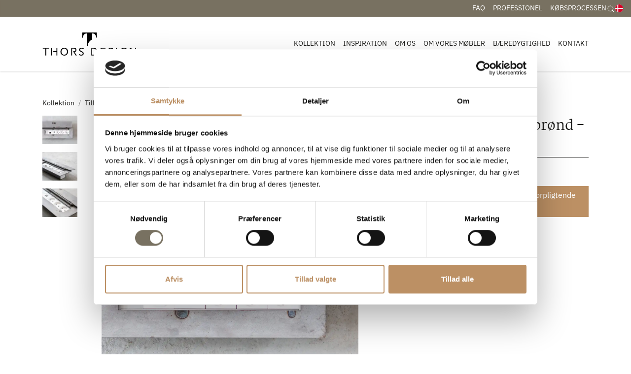

--- FILE ---
content_type: text/html; charset=utf-8
request_url: https://www.thors-design.dk/kollektion/tilbehoer/indsats-til-kabelbroend-stroemstik-og-usb
body_size: 152778
content:
<!doctype html>
<html lang="da">
<head>
    <!-- v1.11.0
 -->
    <meta charset="utf-8" />
    <meta name="viewport" content="height=device-height, width=device-width, initial-scale=1.0" />
    <meta name="google-site-verification" content="HhSvqIqS47fWul-ycCmOOAHXAcxeoH5_06NxKObarVg" />
    <link rel="preconnect" href="https://fonts.gstatic.com" />
    <link rel="shortcut icon" href="/Files/Templates/Designs/Swift/Assets/Images/logo_transparent.png" />
    <link rel="apple-touch-icon" href="/Files/Templates/Designs/Swift/Assets/Images/logo_transparent.png" />
        <base href="https://www.thors-design.dk/">
<meta name="og:type" content="website">
<meta name="twitter:image:alt" content="INDSATS til kabelbr&#248;nd - str&#248;mstik og USB  ">
<meta name="og:image:alt" content="INDSATS til kabelbr&#248;nd - str&#248;mstik og USB  ">
<meta name="og:image" content="/Files/Images/Products/Borde/Kabelbr&#248;nd/kabelbroend-til-thors-designs-plankeborde.jpg">
<meta name="og:title" content="D&#230;kke til kabelbr&#248;nd | INDSATS til kabelbr&#248;nd i st&#229;l | Thors Design">
<meta name="og:description" content="INDSATS til kabelbr&#248;nd - str&#248;mstik og USB  ">
<meta name="twitter:description" content="INDSATS til kabelbr&#248;nd - str&#248;mstik og USB  ">
<link rel="canonical" href="https://www.thors-design.dk/kollektion/tilbehoer/indsats-til-kabelbroend-stroemstik-og-usb">
<meta name="google-site-verification" content="N7lYm3Z-P6xs-c5B3Nwx_7bdwTYRqhv29R5jsKtg1pY">
<meta name="twitter:image" content="/Files/Images/Products/Borde/Kabelbr&#248;nd/kabelbroend-til-thors-designs-plankeborde.jpg">
                    <link rel="alternate" hreflang="da-dk" href="https://www.thors-design.dk/kollektion/tilbehoer/indsats-til-kabelbroend-stroemstik-og-usb" />
                        <link rel="alternate" hreflang="da" href="https://www.thors-design.dk/kollektion/tilbehoer/indsats-til-kabelbroend-stroemstik-og-usb" />
                    <link rel="alternate" hreflang="en-gb" href="https://www.thors-design.com/collection/table-accessories/insert-for-cable-well-usb-and-power-plug" />
                        <link rel="alternate" hreflang="en" href="https://www.thors-design.com/collection/table-accessories/insert-for-cable-well-usb-and-power-plug" />
    <title>Dække til kabelbrønd | INDSATS til kabelbrønd i stål | Thors Design</title>
    <link href="/Files/Templates/Designs/Swift/Assets/css/styles.css?637903664949343598" rel="stylesheet" media="all" type="text/css" />
    <link href="/Files/Templates/Designs/Swift/_parsed/Swift_css/Swift_styles_3.min.css?638116334175230000" rel="stylesheet" media="all" type="text/css" data-last-modified-content="10-02-2023 13:43:37" />
    <script src="/Files/Templates/Designs/Swift/Assets/js/aos.js?637903665311995410"></script>
    <script src="/Files/Templates/Designs/Swift/Assets/js/scripts.js?637903665311995410"></script>
    <script id="Cookiebot" src="https://consent.cookiebot.com/uc.js" data-cbid="9020df32-3b78-4fa7-ae27-901ca973eba2" data-blockingmode="auto" type="text/javascript"></script>
    <script>
        function whenAvailable(name, callback) {
            var interval = 10; // ms
            window.setTimeout(function () {
                if (window[name]) {
                    callback(window[name]);
                } else {
                    whenAvailable(name, callback);
                }
            }, interval);
        }
    </script>
    <script type="module">
        whenAvailable("AOS", function (t) {
            AOS.init({ offset: 0, duration: 400, delay: 100, easing: 'ease-in-out', mirror: true, disable: window.matchMedia('(prefers-reduced-motion: reduce)') });
        });
        whenAvailable("swift", function (t) {
            swift.Scroll.hideHeadersOnScroll();
            swift.Scroll.handleAlternativeTheme();
        });
    </script>
        <!-- Google Tag Manager -->
        <script>
(function(w,d,s,l,i){w[l]=w[l]||[];w[l].push({'gtm.start':
new Date().getTime(),event:'gtm.js'});var f=d.getElementsByTagName(s)[0],
j=d.createElement(s),dl=l!='dataLayer'?'&l='+l:'';j.async=true;j.src=
'https://www.googletagmanager.com/gtm.js?id='+i+dl;f.parentNode.insertBefore(j,f);
})(window,document,'script','dataLayer','GTM-WGGNCBQ');</script>
        <!-- End Google Tag Manager -->
<link href="/Files/Templates/Designs/Swift/Assets/css/custom.min.css?v=11112024T10:14" rel="stylesheet" media="all" />
<!-- Start of Sleeknote signup and lead generation tool - www.sleeknote.com -->
<script id="sleeknoteScript" type="text/javascript">
    (function () {
        var sleeknoteScriptTag = document.createElement("script");
        sleeknoteScriptTag.type = "text/javascript";
        sleeknoteScriptTag.charset = "utf-8";
        sleeknoteScriptTag.src = ("//sleeknotecustomerscripts.sleeknote.com/44016.js");
        var s = document.getElementById("sleeknoteScript");
        s.parentNode.insertBefore(sleeknoteScriptTag, s);
    })();
</script>
<!-- End of Sleeknote signup and lead generation tool - www.sleeknote.com -->
<script src="/files/templates/designs/swift/assets/js/custom.js"></script>    <script>
        //Set piwik _paq reference in master for acces in child templates
        var _paq = window._paq || [];
    </script>
</head>
<body class="brand  theme light" id="page169">
    <style>
        header .icon-auto svg {
            height: auto !important;
        }
    </style>
        <header class="page-header top-0" id="page-header-desktop">
		<div class="py-0   theme theme-primary js-hide-on-scroll item_swift_4columnsflex" >
			<div class="container-fluid">
				<div class="d-flex flex-row gap-3 align-items-center">
					<div class="col flex-grow-1">
					</div>
					<div class="col flex-grow-1">
<nav class="navbar navbar-expand d-none d-lg-flex nav-wrapper py-0 mx-n2 flex-row justify-content-end text-end desktop">
	<ul class="navbar-nav flex-row">
            <li class="nav-item">
                    <a class="nav-link nav-link-clean text-nowrap nav-link-underline fs-7 fw-normal text-uppercase" href="/faq"   id="Navigation_Page_Desktop_2390_19383">
                        				<span class="align-middle">FAQ</span>
                    </a>
            </li>
            <li class="nav-item">
                    <a class="nav-link nav-link-clean text-nowrap nav-link-underline fs-7 fw-normal text-uppercase" href="/professionel"   id="Navigation_Page_Desktop_2281_19383">
                        				<span class="align-middle">Professionel</span>
                    </a>
            </li>
            <li class="nav-item">
                    <a class="nav-link nav-link-clean text-nowrap nav-link-underline fs-7 fw-normal text-uppercase" href="/koebsprocessen"   id="Navigation_Page_Desktop_2380_19383">
                        				<span class="align-middle">Købsprocessen</span>
                    </a>
            </li>
</ul>
</nav>
<nav class="navbar navbar-expand d-flex d-lg-none nav-wrapper py-0 mx-n2 flex-row justify-content-end text-end mobile">
		<div class="navbar-nav flex-row">
					<a id="Navigation_Page_Mobile_2390_19383" class="nav-link nav-link-clean text-nowrap fw-normal text-uppercase fs-7 " href="/faq" title="FAQ">
										<span class="align-middle">FAQ</span>
					</a>
					<a id="Navigation_Page_Mobile_2281_19383" class="nav-link nav-link-clean text-nowrap fw-normal text-uppercase fs-7 " href="/professionel" title="Professionel">
										<span class="align-middle">Professionel</span>
					</a>
					<a id="Navigation_Page_Mobile_2380_19383" class="nav-link nav-link-clean text-nowrap fw-normal text-uppercase fs-7 " href="/koebsprocessen" title="Købsprocessen">
										<span class="align-middle">Købsprocessen</span>
					</a>
	</div>
</nav>
					</div>
					<div class="col flex-grow-0">
<div class="d-flex align-items-center h-100 my-auto search-modal mx-n3 justify-content-center item_swift_searchfield">
		<button class="btn px-3 py-1 search-icon" data-bs-toggle="modal" data-bs-target="#searchModal_4189">
			<span class="icon-2">
				<svg xmlns="http://www.w3.org/2000/svg" width="24" height="24" viewBox="0 0 24 24" fill="none" stroke="currentColor" stroke-width="1.5" stroke-linecap="round" stroke-linejoin="round" class="feather feather-search"><circle cx="11" cy="11" r="8"></circle><line x1="21" y1="21" x2="16.65" y2="16.65"></line></svg>
			</span>
		</button>
		<div class="modal fade" id="searchModal_4189" tabindex="-1" data-bs-backdrop="false">
			<div class="modal-dialog modal-fullscreen">
				<div class="modal-content">
					<div class="modal-header justify-content-between">
						<h5 class="modal-title">Søg</h5>
						<a data-bs-dismiss="modal" aria-label="Close">
							<span class="icon-3">
								<svg xmlns="http://www.w3.org/2000/svg" width="24" height="24" viewBox="0 0 24 24" fill="none" stroke="currentColor" stroke-width="1.5" stroke-linecap="round" stroke-linejoin="round" class="feather feather-x"><line x1="18" y1="6" x2="6" y2="18"></line><line x1="6" y1="6" x2="18" y2="18"></line></svg>
							</span>
						</a>
					</div>
					<div class="modal-body">
							<div class="js-async-fetch-placeholder" style="width: 100%">
		<div class="dropdown js-type-ahead-dropdown type-ahead-dropdown">
			<form method="get"
				  action="/kollektion"
				  data-search-results-page="218"
				  data-product-details-page="/kollektion/details"
				  data-product-details-page-id="169"
				  data-product-list-page="/kollektion"
				  data-search-layout="icon"
				  class="js-suggest-form suggest-form">
				<input type="hidden" class="js-type-ahead-parameter" />
				<input type="hidden" name="SearchLayout" value="icon" />
				<label for="searchField_4189" class="visually-hidden">Søg her</label>
				<span class="position-absolute top-0 icon-2 px-3 d-flex align-items-center h-100 search-icon">
					<svg xmlns="http://www.w3.org/2000/svg" width="24" height="24" viewBox="0 0 24 24" fill="none" stroke="currentColor" stroke-width="1.5" stroke-linecap="round" stroke-linejoin="round" class="feather feather-search"><circle cx="11" cy="11" r="8"></circle><line x1="21" y1="21" x2="16.65" y2="16.65"></line></svg>
				</span>
				<input id="searchField_4189"
					   class="form-control js-type-ahead-field type-ahead-field py-2 ps-5 pe-3"
					   type="search"
					   placeholder="Søg her"
					   autocomplete="off"
					   maxlength="255"
					   name="q"
					   value=""
					   data-original=""
					   onfocus="swift.Typeahead.init()">
				<button type="button"
						onclick="var f = document.getElementById('searchField_4189'); f.value = ''; f.focus();"
						class="btn h-100 icon-2 reset-search"
						aria-label="Ryd søgning"
						style="opacity: 0; position: absolute; top: 0; right: 0; visibility: hidden;">
					<svg xmlns="http://www.w3.org/2000/svg" width="24" height="24" viewBox="0 0 24 24" fill="none" stroke="currentColor" stroke-width="1.5" stroke-linecap="round" stroke-linejoin="round" class="feather feather-x"><line x1="18" y1="6" x2="6" y2="18"></line><line x1="6" y1="6" x2="18" y2="18"></line></svg>
				</button>
			</form>
			<ul class="dropdown-menu w-100 js-type-ahead-menu type-ahead-menu"></ul>
		</div>
	</div>
					</div>
				</div>
			</div>
		</div>
</div>
					</div>
					<div class="col flex-grow-0">
<nav class="navbar navbar-expand d-none d-lg-flex nav-wrapper py-0 mx-n2 flex-row justify-content-end text-end desktop">
	<ul class="navbar-nav flex-row">
	<li class="nav-item dropdown">
		<form class="d-none d-lg-block" action="/Default.aspx?ID=1241" data-response-target-element="languageDropdown_1867" data-layout-template="Swift_Preferences.cshtml" data-preloader="inline">
			<input type="hidden" name="Type" value="language" />
			<input type="hidden" name="CurrentPageID" value="169" />
			<input type="hidden" name="GroupID" value="GROUP181" />
			<input type="hidden" name="ProductID" value="PROD222" />
			<input type="hidden" name="VariantID" value="" />
			<input type="hidden" name="FontSize" value="fs-7" />
			<input type="hidden" name="FontWeight" value="fw-normal" />
			<input type="hidden" name="Casing" value="text-uppercase" />
			<a id="PreferencesLink_1241_1867" onmouseover="swift.PageUpdater.Update(event)" onclick="swift.PageUpdater.Update(event)" class="nav-link nav-link-clean text-nowrap nav-link-underline fs-7 fw-normal text-uppercase dropdown-toggle" href="#" role="button" data-bs-toggle="dropdown" aria-haspopup="true" aria-expanded="false" >
								<span class="visually-hidden">Danish </span>
		<span class="icon-2">
			<svg enable-background="new 0 0 512 512" viewBox="0 0 512 512" xmlns="http://www.w3.org/2000/svg"><circle cx="256" cy="256" fill="#f0f0f0" r="256"/><g fill="#d80027"><path d="m200.349 222.609h309.484c-16.363-125.607-123.766-222.609-253.833-222.609-19.115 0-37.732 2.113-55.652 6.085v216.524z"/><path d="m133.565 222.608v-191.481c-70.293 38.354-120.615 108.705-131.398 191.482h131.398z"/><path d="m133.564 289.391h-131.397c10.783 82.777 61.105 153.128 131.398 191.481z"/><path d="m200.348 289.392v216.523c17.92 3.972 36.537 6.085 55.652 6.085 130.067 0 237.47-97.002 253.833-222.609h-309.485z"/></g><g/><g/><g/><g/><g/><g/><g/><g/><g/><g/><g/><g/><g/><g/><g/></svg>
		</span>
			</a>
			<ul class="dropdown-menu  theme light" id="languageDropdown_1867">
			</ul>
		</form>
		<form class="d-block d-lg-none" action="/Default.aspx?ID=1241" data-response-target-element="PreferencesModalContent" data-layout-template="Swift_Preferences.cshtml" data-preloader="inline">
			<input type="hidden" name="Layout" value="modal" />
			<input type="hidden" name="CurrentPageID" value="169" />
			<input type="hidden" name="GroupID" value="GROUP181" />
			<input type="hidden" name="ProductID" value="PROD222" />
			<input type="hidden" name="VariantID" value="" />
			<button type="button" onmouseover="swift.PageUpdater.Update(event)" onclick="swift.PageUpdater.Update(event)" class="btn nav-link nav-link-clean text-nowrap border-0 fs-7 fw-normal text-uppercase" data-bs-toggle="modal" data-bs-target="#PreferencesModal">
								<span class="visually-hidden">Danish </span>
		<span class="icon-2">
			<svg enable-background="new 0 0 512 512" viewBox="0 0 512 512" xmlns="http://www.w3.org/2000/svg"><circle cx="256" cy="256" fill="#f0f0f0" r="256"/><g fill="#d80027"><path d="m200.349 222.609h309.484c-16.363-125.607-123.766-222.609-253.833-222.609-19.115 0-37.732 2.113-55.652 6.085v216.524z"/><path d="m133.565 222.608v-191.481c-70.293 38.354-120.615 108.705-131.398 191.482h131.398z"/><path d="m133.564 289.391h-131.397c10.783 82.777 61.105 153.128 131.398 191.481z"/><path d="m200.348 289.392v216.523c17.92 3.972 36.537 6.085 55.652 6.085 130.067 0 237.47-97.002 253.833-222.609h-309.485z"/></g><g/><g/><g/><g/><g/><g/><g/><g/><g/><g/><g/><g/><g/><g/><g/></svg>
		</span>
			</button>
		</form>
	</li>
</ul>
</nav>
<nav class="navbar navbar-expand d-flex d-lg-none nav-wrapper py-0 mx-n2 flex-row justify-content-end text-end mobile">
		<div class="navbar-nav flex-row">
				<div class="nav-item">
					<form action="/Default.aspx?ID=1241" data-response-target-element="PreferencesModalContent" data-layout-template="Swift_Preferences.cshtml" data-preloader="inline">
						<input type="hidden" name="Layout" value="modal" />
						<input type="hidden" name="CurrentPageID" value="169" />
						<input type="hidden" name="GroupID" value="GROUP181" />
						<input type="hidden" name="ProductID" value="PROD222" />
						<input type="hidden" name="VariantID" value="" />
						<button type="button" onmouseover="swift.PageUpdater.Update(event)" onclick="swift.PageUpdater.Update(event)" class="btn nav-link nav-link-clean text-nowrap border-0 fs-7 fw-normal text-uppercase" data-bs-toggle="modal" data-bs-target="#PreferencesModal">
				<span class="visually-hidden">Danish </span>
		<span class="icon-2">
			<svg enable-background="new 0 0 512 512" viewBox="0 0 512 512" xmlns="http://www.w3.org/2000/svg"><circle cx="256" cy="256" fill="#f0f0f0" r="256"/><g fill="#d80027"><path d="m200.349 222.609h309.484c-16.363-125.607-123.766-222.609-253.833-222.609-19.115 0-37.732 2.113-55.652 6.085v216.524z"/><path d="m133.565 222.608v-191.481c-70.293 38.354-120.615 108.705-131.398 191.482h131.398z"/><path d="m133.564 289.391h-131.397c10.783 82.777 61.105 153.128 131.398 191.481z"/><path d="m200.348 289.392v216.523c17.92 3.972 36.537 6.085 55.652 6.085 130.067 0 237.47-97.002 253.833-222.609h-309.485z"/></g><g/><g/><g/><g/><g/><g/><g/><g/><g/><g/><g/><g/><g/><g/><g/></svg>
		</span>
						</button>
					</form>
				</div>
	</div>
</nav>
					</div>
				</div>
			</div>
		</div>
		<div class="py-4   theme light js-hide-on-scroll item_swift_2columnsflex" >
			<div class="container-xl">
				<div class="d-flex flex-row gap-3 align-items-center">
					<div class="col flex-grow-0">
<figure class="m-0 d-flex justify-content-start item_swift_logo">
        <a href="/" class="text-decoration-none" aria-label="Thors Design">
						<div class="icon-auto" style="width: 190px">
				<svg id="Logo_header" data-name="Logo header" xmlns="http://www.w3.org/2000/svg" xmlns:xlink="http://www.w3.org/1999/xlink" width="173.994" height="42.989" viewBox="0 0 173.994 42.989">
  <defs>
      <rect id="Rectangle_94" data-name="Rectangle 94" width="173.994" height="42.989" transform="translate(0 0)" fill="none"></rect>
  </defs>
  <path id="Path_135" data-name="Path 135" d="M0,28.579l.963,1.477h4.6V42.711H7.312V30.056H12.38V28.579Z" transform="translate(0 0)" fill="#000"></path>
  <g id="Group_161" data-name="Group 161" transform="translate(0 0)">
    <g id="Group_160" data-name="Group 160">
      <path id="Path_136" data-name="Path 136" d="M40.6,29.864c-2.84,0-5.168,2.612-5.168,5.781,0,3.19,2.328,5.8,5.168,5.8,2.819,0,5.146-2.612,5.146-5.8,0-3.169-2.327-5.781-5.146-5.781m0,13.125a6.984,6.984,0,0,1-7.089-7.344,7.083,7.083,0,1,1,14.157,0A6.968,6.968,0,0,1,40.6,42.989" fill="#000"></path>
      <path id="Path_137" data-name="Path 137" d="M95.2,30.056H92.533V41.233H95.2c1.858,0,2.9-.364,3.8-1.285a6.842,6.842,0,0,0,1.73-4.389,5.373,5.373,0,0,0-5.531-5.5m5.467,10.6c-1.281,1.477-2.755,2.056-5.21,2.056H90.782V28.579h4.7a6.8,6.8,0,0,1,7.089,7,7.787,7.787,0,0,1-1.9,5.075" fill="#000"></path>
      <rect id="Rectangle_92" data-name="Rectangle 92" width="1.751" height="14.132" transform="translate(136.505 28.579)" fill="#000"></rect>
      <path id="Path_138" data-name="Path 138" d="M155.113,42.518a13.183,13.183,0,0,1-3.545.471,7.314,7.314,0,0,1-7.516-7.366,7.153,7.153,0,0,1,7.452-7.28,13.2,13.2,0,0,1,2.926.321,6.6,6.6,0,0,1,1.708.75l-.662,1.456c-.342-.193-.577-.3-.747-.386a8.2,8.2,0,0,0-3.054-.556,5.173,5.173,0,0,0-4.356,1.8,5.886,5.886,0,0,0,4.74,9.678,10.1,10.1,0,0,0,2.328-.3V36.394h1.751v5.781c-.449.172-.791.279-1.025.343" fill="#000"></path>
      <path id="Path_139" data-name="Path 139" d="M171.966,42.839l-7.111-11.027c-.064-.107-.171-.279-.278-.493a1.606,1.606,0,0,1-.17-.321,2.282,2.282,0,0,1-.214-.535V42.711h-1.751V28.579h2.285l6.983,10.77a2.427,2.427,0,0,1,.192.342c.085.215.106.236.256.643.021.042.043.128.085.214V28.579h1.751v14.26Z" fill="#000"></path>
      <path id="Path_140" data-name="Path 140" d="M25.982,28.579v6.06H19.72l1.044,1.6h5.218v6.467h1.751V28.579Z" fill="#000"></path>
      <rect id="Rectangle_93" data-name="Rectangle 93" width="1.751" height="14.132" transform="translate(16.048 28.579)" fill="#000"></rect>
      <path id="Path_141" data-name="Path 141" d="M59.6,36.33a4.129,4.129,0,0,0,2.457-1.007A4.05,4.05,0,0,0,63.3,32.39a3.911,3.911,0,0,0-1.11-2.763c-.813-.792-1.624-1.049-3.332-1.049h-5.4V42.71H55.2V30.056h3.4c1.261,0,1.623.064,2.05.406a2.329,2.329,0,0,1,.769,1.949c0,1.82-1.189,2.624-3.047,2.624h-1.5l4.958,7.676h2.008Z" fill="#000"></path>
      <path id="Path_142" data-name="Path 142" d="M109.873,41.233V30.056h7.4V28.579h-9.156V42.711h9.348V41.233Z" fill="#000"></path>
      <path id="Path_143" data-name="Path 143" d="M116.431,36.244V34.767H111.8l.951,1.477Z" fill="#000"></path>
      <path id="Path_144" data-name="Path 144" d="M76.075,30.977a6.958,6.958,0,0,0-1.473-.728,7.515,7.515,0,0,0-1.944-.3c-1.6,0-2.69.793-2.69,1.991,0,1.05.619,1.585,3.48,3.1a12.142,12.142,0,0,1,2.221,1.435,3.369,3.369,0,0,1,1.089,2.569c0,2.42-1.793,3.94-4.633,3.94a7.058,7.058,0,0,1-2.605-.471A8.866,8.866,0,0,1,67.7,41.469l.9-1.392A7.545,7.545,0,0,0,70.224,41a5.705,5.705,0,0,0,2.029.364c1.665,0,2.669-.793,2.669-2.141a2.006,2.006,0,0,0-.214-1.007,3.115,3.115,0,0,0-1.2-1.156c-.234-.128-1.024-.535-2.348-1.263-2.114-1.135-3.011-2.248-3.011-3.7,0-2.248,1.858-3.747,4.655-3.747a7.823,7.823,0,0,1,2.37.343,7.626,7.626,0,0,1,1.708.835Z" fill="#000"></path>
      <path id="Path_145" data-name="Path 145" d="M130.223,30.977a6.958,6.958,0,0,0-1.473-.728,7.515,7.515,0,0,0-1.944-.3c-1.6,0-2.69.793-2.69,1.991,0,1.05.619,1.585,3.48,3.1a12.107,12.107,0,0,1,2.221,1.435,3.369,3.369,0,0,1,1.089,2.569c0,2.42-1.793,3.94-4.633,3.94a7.058,7.058,0,0,1-2.605-.471,8.866,8.866,0,0,1-1.816-1.049l.9-1.392a7.545,7.545,0,0,0,1.623.921,5.705,5.705,0,0,0,2.029.364c1.665,0,2.669-.793,2.669-2.141a2.006,2.006,0,0,0-.214-1.007,3.108,3.108,0,0,0-1.2-1.156c-.234-.128-1.024-.535-2.348-1.263-2.114-1.135-3.011-2.248-3.011-3.7,0-2.248,1.858-3.747,4.655-3.747a7.823,7.823,0,0,1,2.37.343,7.65,7.65,0,0,1,1.709.835Z" fill="#000"></path>
      <path id="Path_146" data-name="Path 146" d="M101.66,9.512c-.532-5.562-.587-8.949-.587-8.949,0-.431-.077-.569-.5-.563-5.777.078-20.1.078-25.879,0-.429-.006-.505.132-.505.563,0,0-.056,3.387-.588,8.949-.033.345.213.334.558.334.429,0,.645.047.678-.269a10.575,10.575,0,0,1,2.656-5.84A5.345,5.345,0,0,1,79.135,2.5a9,9,0,0,1,3.728-.754V25.306c0,.38.158.327.687.327s.636.07.679-.422c.243-3.6.983-5.958,3.446-8.707A14.1,14.1,0,0,1,92.391,13V1.744a7.9,7.9,0,0,1,3.709.743,5.367,5.367,0,0,1,1.669,1.25,10.575,10.575,0,0,1,2.656,5.84c.028.312.249.269.677.269.346,0,.591.011.558-.334" fill="#000"></path>
    </g>
  </g>
</svg>
			</div>
		</a>
</figure>
					</div>
					<div class="col flex-grow-1">
<div class="item_swift_megamenu">
<nav class="navbar navbar-expand d-none d-lg-flex mx-n2 position-static py-0 justify-content-end text-end megamenu-wrapper desktop">
		<ul class="navbar-nav">
			<li id="Megamenu_Page_149_7809" data-type="page" class="nav-item dropdown has-megamenu">
					<a class="nav-link nav-link-clean nav-link-underline fw-normal text-uppercase fs-7" href="/kollektion"  id="NavLink_Megamenu_Page_149_7809">
										<span class="align-middle">Kollektion</span>
					</a>
						<div class="dropdown-menu megamenu py-4 theme light" id="NavGroup149">
							<div class="container-xl">
									<div class="d-flex flex-wrap mx-n2 justify-content-start text-start">
											<div class="col-4 col-xl-3 col-xxl-2 mb-3">
												<a id="Megamenu_GROUP223_7809" data-type="group" href="/kollektion/havemoebler" class="nav-link nav-link-underline lh-sm text-break">
														<div class="d-flex flex-column align-items-start gap-3">
																						<figure class="ratio m-0" style="--bs-aspect-ratio: 75%">
								<img loading="lazy" class=" test" alt="Havemøbler " src="/Admin/Public/GetImage.ashx?Image=/Files/Images/Products/Borde/Gaia/havebord-plankebord-af-hardttrae-vedligeholdelsesfrit.jpg&Width=640&height=425&crop=0" style="object-fit: cover">
							</figure>
															<h6 class="m-0 w-100 fw-bold text-uppercase fs-7">Havemøbler </h6>
														</div>
												</a>
																							</div>
											<div class="col-4 col-xl-3 col-xxl-2 mb-3">
												<a id="Megamenu_GROUP170_7809" data-type="group" href="/kollektion/boligtilbehoer" class="nav-link nav-link-underline lh-sm text-break">
														<div class="d-flex flex-column align-items-start gap-3">
																						<figure class="ratio m-0" style="--bs-aspect-ratio: 75%">
								<img loading="lazy" class=" test" alt="Boligtilbehør" src="/Admin/Public/GetImage.ashx?Image=/Files/Images/Products/Tilbehør/Olielamper/unikke-og-rustikke-olialamper-til-terassen-og-haven.jpg&Width=640&height=425&crop=0" style="object-fit: cover">
							</figure>
															<h6 class="m-0 w-100 fw-bold text-uppercase fs-7">Boligtilbehør</h6>
														</div>
												</a>
																											<a id="Megamenu_GROUP224_7809" data-type="group" class="nav-link nav-link-underline lh-sm text-break" href="/kollektion/boligtilbehoer/hylder" >
																	<div class="d-flex flex-column align-items-start gap-3">
																		<span class="w-100 fw-normal  fs-7">Hylder </span>
																	</div>
															</a>
															<a id="Megamenu_GROUP225_7809" data-type="group" class="nav-link nav-link-underline lh-sm text-break" href="/kollektion/boligtilbehoer/taepper-og-hynder" >
																	<div class="d-flex flex-column align-items-start gap-3">
																		<span class="w-100 fw-normal  fs-7">Tæpper og hynder </span>
																	</div>
															</a>
											</div>
											<div class="col-4 col-xl-3 col-xxl-2 mb-3">
												<a id="Megamenu_GROUP182_7809" data-type="group" href="/kollektion/borde" class="nav-link nav-link-underline lh-sm text-break">
														<div class="d-flex flex-column align-items-start gap-3">
																						<figure class="ratio m-0" style="--bs-aspect-ratio: 75%">
								<img loading="lazy" class=" test" alt="Borde " src="/Admin/Public/GetImage.ashx?Image=/Files/Images/Thors_Design/Inspiration/Erhverv/Erhverv/custommade-langbord-plankebord-produceret-i-danmark-til-kvalitetsbevidste-virksomheder.jpg&Width=640&height=425&crop=0" style="object-fit: cover">
							</figure>
															<h6 class="m-0 w-100 fw-bold text-uppercase fs-7">Borde </h6>
														</div>
												</a>
																											<a id="Megamenu_GROUP194_7809" data-type="group" class="nav-link nav-link-underline lh-sm text-break" href="/kollektion/borde/plankeborde" >
																	<div class="d-flex flex-column align-items-start gap-3">
																		<span class="w-100 fw-normal  fs-7">Plankeborde </span>
																	</div>
															</a>
															<a id="Megamenu_GROUP188_7809" data-type="group" class="nav-link nav-link-underline lh-sm text-break" href="/kollektion/borde/hoejborde" >
																	<div class="d-flex flex-column align-items-start gap-3">
																		<span class="w-100 fw-normal  fs-7">Højborde </span>
																	</div>
															</a>
															<a id="Megamenu_GROUP189_7809" data-type="group" class="nav-link nav-link-underline lh-sm text-break" href="/kollektion/borde/konferenceborde" >
																	<div class="d-flex flex-column align-items-start gap-3">
																		<span class="w-100 fw-normal  fs-7">Konferenceborde </span>
																	</div>
															</a>
															<a id="Megamenu_GROUP190_7809" data-type="group" class="nav-link nav-link-underline lh-sm text-break" href="/kollektion/borde/sofaborde" >
																	<div class="d-flex flex-column align-items-start gap-3">
																		<span class="w-100 fw-normal  fs-7">Sofaborde </span>
																	</div>
															</a>
															<a id="Megamenu_GROUP192_7809" data-type="group" class="nav-link nav-link-underline lh-sm text-break" href="/kollektion/borde/cafeborde" >
																	<div class="d-flex flex-column align-items-start gap-3">
																		<span class="w-100 fw-normal  fs-7">Caféborde</span>
																	</div>
															</a>
											</div>
											<div class="col-4 col-xl-3 col-xxl-2 mb-3">
												<a id="Megamenu_GROUP175_7809" data-type="group" href="/kollektion/baenke" class="nav-link nav-link-underline lh-sm text-break">
														<div class="d-flex flex-column align-items-start gap-3">
																						<figure class="ratio m-0" style="--bs-aspect-ratio: 75%">
								<img loading="lazy" class=" test" alt="Bænke" src="/Admin/Public/GetImage.ashx?Image=/Files/Images/Products/Baenke/Omega/baenke-og-bord-baenkesaet-i-dansk-design.jpg&Width=640&height=425&crop=0" style="object-fit: cover">
							</figure>
															<h6 class="m-0 w-100 fw-bold text-uppercase fs-7">Bænke</h6>
														</div>
												</a>
																											<a id="Megamenu_GROUP215_7809" data-type="group" class="nav-link nav-link-underline lh-sm text-break" href="/kollektion/baenke/bordbaenkesaet" >
																	<div class="d-flex flex-column align-items-start gap-3">
																		<span class="w-100 fw-normal  fs-7">Bordbænkesæt</span>
																	</div>
															</a>
															<a id="Megamenu_GROUP213_7809" data-type="group" class="nav-link nav-link-underline lh-sm text-break" href="/kollektion/baenke/plankebaenke" >
																	<div class="d-flex flex-column align-items-start gap-3">
																		<span class="w-100 fw-normal  fs-7">Plankebænke</span>
																	</div>
															</a>
															<a id="Megamenu_GROUP214_7809" data-type="group" class="nav-link nav-link-underline lh-sm text-break" href="/kollektion/baenke/runde-baenke" >
																	<div class="d-flex flex-column align-items-start gap-3">
																		<span class="w-100 fw-normal  fs-7">Runde bænke </span>
																	</div>
															</a>
											</div>
											<div class="col-4 col-xl-3 col-xxl-2 mb-3">
												<a id="Megamenu_GROUP226_7809" data-type="group" href="/kollektion/boernemoebler" class="nav-link nav-link-underline lh-sm text-break">
														<div class="d-flex flex-column align-items-start gap-3">
																						<figure class="ratio m-0" style="--bs-aspect-ratio: 75%">
								<img loading="lazy" class=" test" alt="Børnemøbler " src="/Admin/Public/GetImage.ashx?Image=/Files/Images/Products/Baenke/Minnie/furniture-table-from-recycled-textile-for-kids.jpg&Width=640&height=425&crop=0" style="object-fit: cover">
							</figure>
															<h6 class="m-0 w-100 fw-bold text-uppercase fs-7">Børnemøbler </h6>
														</div>
												</a>
																							</div>
											<div class="col-4 col-xl-3 col-xxl-2 mb-3">
												<a id="Megamenu_GROUP204_7809" data-type="group" href="/kollektion/baalfade-og-braendeholder" class="nav-link nav-link-underline lh-sm text-break">
														<div class="d-flex flex-column align-items-start gap-3">
																						<figure class="ratio m-0" style="--bs-aspect-ratio: 75%">
								<img loading="lazy" class=" test" alt="Bålfade og brændeholder" src="/Admin/Public/GetImage.ashx?Image=/Files/Images/Products/Ild og is/Maia/rustikke-baalfade-giver-hygge-og-stemning-til-restauranter-caféer-og-hoteller.jpg&Width=640&height=425&crop=0" style="object-fit: cover">
							</figure>
															<h6 class="m-0 w-100 fw-bold text-uppercase fs-7">Bålfade og brændeholder</h6>
														</div>
												</a>
																							</div>
											<div class="col-4 col-xl-3 col-xxl-2 mb-3">
												<a id="Megamenu_GROUP197_7809" data-type="group" href="/kollektion/champagnekoeler" class="nav-link nav-link-underline lh-sm text-break">
														<div class="d-flex flex-column align-items-start gap-3">
																						<figure class="ratio m-0" style="--bs-aspect-ratio: 75%">
								<img loading="lazy" class=" test" alt="Champagnekøler" src="/Admin/Public/GetImage.ashx?Image=/Files/Images/Products/Ild og is/Dio/server-iskolde-drikkevarer-med-Dio-cooltop-fra-thors-design.jpg&Width=640&height=425&crop=0" style="object-fit: cover">
							</figure>
															<h6 class="m-0 w-100 fw-bold text-uppercase fs-7">Champagnekøler</h6>
														</div>
												</a>
																							</div>
											<div class="col-4 col-xl-3 col-xxl-2 mb-3">
												<a id="Megamenu_GROUP203_7809" data-type="group" href="/kollektion/disk-bar" class="nav-link nav-link-underline lh-sm text-break">
														<div class="d-flex flex-column align-items-start gap-3">
																						<figure class="ratio m-0" style="--bs-aspect-ratio: 75%">
								<img loading="lazy" class=" test" alt="Disk & Bar" src="/Admin/Public/GetImage.ashx?Image=/Files/Images/Products/Borde/Ares - disk/baeredygtig-butiksinventar-fra-thors-design.jpg&Width=640&height=425&crop=0" style="object-fit: cover">
							</figure>
															<h6 class="m-0 w-100 fw-bold text-uppercase fs-7">Disk & Bar</h6>
														</div>
												</a>
																							</div>
											<div class="col-4 col-xl-3 col-xxl-2 mb-3">
												<a id="Megamenu_GROUP220_7809" data-type="group" href="/kollektion/entremoebler" class="nav-link nav-link-underline lh-sm text-break">
														<div class="d-flex flex-column align-items-start gap-3">
																						<figure class="ratio m-0" style="--bs-aspect-ratio: 75%">
								<img loading="lazy" class=" test" alt="Entrémøbler " src="/Admin/Public/GetImage.ashx?Image=/Files/Images/Products/Borde/Hera - konsolbord/rustik-opbevaring-med-hera-konsolbord-sidebord-af-genbrugstrae.jpg&Width=640&height=425&crop=0" style="object-fit: cover">
							</figure>
															<h6 class="m-0 w-100 fw-bold text-uppercase fs-7">Entrémøbler </h6>
														</div>
												</a>
																							</div>
											<div class="col-4 col-xl-3 col-xxl-2 mb-3">
												<a id="Megamenu_GROUP199_7809" data-type="group" href="/kollektion/hoejbede-og-plantekasser" class="nav-link nav-link-underline lh-sm text-break">
														<div class="d-flex flex-column align-items-start gap-3">
																						<figure class="ratio m-0" style="--bs-aspect-ratio: 75%">
								<img loading="lazy" class=" test" alt="Højbede og plantekasser " src="/Admin/Public/GetImage.ashx?Image=/Files/Images/Products/Højbede/Højbede_ v. Carsten 2.jpg&Width=640&height=425&crop=0" style="object-fit: cover">
							</figure>
															<h6 class="m-0 w-100 fw-bold text-uppercase fs-7">Højbede og plantekasser </h6>
														</div>
												</a>
																							</div>
											<div class="col-4 col-xl-3 col-xxl-2 mb-3">
												<a id="Megamenu_GROUP205_7809" data-type="group" href="/kollektion/loungemoebler" class="nav-link nav-link-underline lh-sm text-break">
														<div class="d-flex flex-column align-items-start gap-3">
																						<figure class="ratio m-0" style="--bs-aspect-ratio: 75%">
								<img loading="lazy" class=" test" alt="Loungemøbler" src="/Admin/Public/GetImage.ashx?Image=/Files/Images/Products/Baenke/Slinger/udendoers-baenke-i-dansk-design-og-robust-god-kvalitet.jpg&Width=640&height=425&crop=0" style="object-fit: cover">
							</figure>
															<h6 class="m-0 w-100 fw-bold text-uppercase fs-7">Loungemøbler</h6>
														</div>
												</a>
																											<a id="Megamenu_GROUP208_7809" data-type="group" class="nav-link nav-link-underline lh-sm text-break" href="/kollektion/loungemoebler/loungesofaer" >
																	<div class="d-flex flex-column align-items-start gap-3">
																		<span class="w-100 fw-normal  fs-7">Loungesofaer</span>
																	</div>
															</a>
															<a id="Megamenu_GROUP209_7809" data-type="group" class="nav-link nav-link-underline lh-sm text-break" href="/kollektion/loungemoebler/loungeborde" >
																	<div class="d-flex flex-column align-items-start gap-3">
																		<span class="w-100 fw-normal  fs-7">Loungeborde</span>
																	</div>
															</a>
											</div>
											<div class="col-4 col-xl-3 col-xxl-2 mb-3">
												<a id="Megamenu_GROUP216_7809" data-type="group" href="/kollektion/park-og-byrum" class="nav-link nav-link-underline lh-sm text-break">
														<div class="d-flex flex-column align-items-start gap-3">
																						<figure class="ratio m-0" style="--bs-aspect-ratio: 75%">
								<img loading="lazy" class=" test" alt="Park og byrum " src="/Admin/Public/GetImage.ashx?Image=/Files/Images/Products/Baenke/Halo/rund-parkbaenk-i-solidt-dansk-design.jpg&Width=640&height=425&crop=0" style="object-fit: cover">
							</figure>
															<h6 class="m-0 w-100 fw-bold text-uppercase fs-7">Park og byrum </h6>
														</div>
												</a>
																							</div>
											<div class="col-4 col-xl-3 col-xxl-2 mb-3">
												<a id="Megamenu_GROUP187_7809" data-type="group" href="/kollektion/stole" class="nav-link nav-link-underline lh-sm text-break">
														<div class="d-flex flex-column align-items-start gap-3">
																						<figure class="ratio m-0" style="--bs-aspect-ratio: 75%">
								<img loading="lazy" class=" test" alt="Stole" src="/Admin/Public/GetImage.ashx?Image=/Files/Images/Thors_Design/Sortiment/Cube/massiv-stol-i-upcyclet-bolvaerk.jpg&Width=640&height=425&crop=0" style="object-fit: cover">
							</figure>
															<h6 class="m-0 w-100 fw-bold text-uppercase fs-7">Stole</h6>
														</div>
												</a>
																							</div>
											<div class="col-4 col-xl-3 col-xxl-2 mb-3">
												<a id="Megamenu_GROUP181_7809" data-type="group" href="/kollektion/tilbehoer" class="nav-link nav-link-underline lh-sm text-break">
														<div class="d-flex flex-column align-items-start gap-3">
																						<figure class="ratio m-0" style="--bs-aspect-ratio: 75%">
								<img loading="lazy" class=" test" alt="Tilbehør" src="/Admin/Public/GetImage.ashx?Image=/Files/Images/Products/Borde/Kabelbrønd/kabelbroend-til-thors-designs-plankeborde.jpg&Width=640&height=425&crop=0" style="object-fit: cover">
							</figure>
															<h6 class="m-0 w-100 fw-bold text-uppercase fs-7">Tilbehør</h6>
														</div>
												</a>
																							</div>
											<div class="col-4 col-xl-3 col-xxl-2 mb-3">
												<a id="Megamenu_GROUP201_7809" data-type="group" href="/kollektion/tv-moebler" class="nav-link nav-link-underline lh-sm text-break">
														<div class="d-flex flex-column align-items-start gap-3">
																						<figure class="ratio m-0" style="--bs-aspect-ratio: 75%">
								<img loading="lazy" class=" test" alt="Tv-møbler" src="/Admin/Public/GetImage.ashx?Image=/Files/Images/Products/Baenke/Salon/tv-bord-eller-baenk-i-genbrugstrae.jpg&Width=640&height=425&crop=0" style="object-fit: cover">
							</figure>
															<h6 class="m-0 w-100 fw-bold text-uppercase fs-7">Tv-møbler</h6>
														</div>
												</a>
																							</div>
											<div class="col-4 col-xl-3 col-xxl-2 mb-3">
												<a id="Megamenu_GROUP164_7809" data-type="group" href="/kollektion/udekoekkener" class="nav-link nav-link-underline lh-sm text-break">
														<div class="d-flex flex-column align-items-start gap-3">
																						<figure class="ratio m-0" style="--bs-aspect-ratio: 75%">
								<img loading="lazy" class=" test" alt="Udekøkkener" src="/Admin/Public/GetImage.ashx?Image=/Files/Images/Products/udekoekkener/Savra/udekoekken-i-holdbare-materialer.jpg&Width=640&height=425&crop=0" style="object-fit: cover">
							</figure>
															<h6 class="m-0 w-100 fw-bold text-uppercase fs-7">Udekøkkener</h6>
														</div>
												</a>
																							</div>
									</div>
							</div>
						</div>
			</li>
			<li id="Megamenu_Page_1293_7809" data-type="page" class="nav-item dropdown">
					<a class="nav-link nav-link-clean nav-link-underline fw-normal text-uppercase fs-7" href="/inspiration"  id="NavLink_Megamenu_Page_1293_7809">
										<span class="align-middle">Inspiration</span>
					</a>
						<ul class="dropdown-menu theme light">
								<li>
										<a class="dropdown-item nav-link-underline  fw-normal text-uppercase fs-7" href="/inspiration/showrooms" >Showrooms</a>
								</li>
								<li>
										<a class="dropdown-item nav-link-underline  fw-normal text-uppercase fs-7" href="/inspiration/brochurer" >Brochurer</a>
								</li>
								<li>
										<a class="dropdown-item nav-link-underline  fw-normal text-uppercase fs-7" href="/inspiration/privat" >Privat</a>
								</li>
								<li>
										<a class="dropdown-item nav-link-underline  fw-normal text-uppercase fs-7" href="/inspiration/horeca" >Horeca</a>
								</li>
								<li>
										<a class="dropdown-item nav-link-underline  fw-normal text-uppercase fs-7" href="/inspiration/erhverv-1" >Erhverv</a>
								</li>
								<li>
										<a class="dropdown-item nav-link-underline  fw-normal text-uppercase fs-7" href="/inspiration/offentlig" >Offentlig</a>
								</li>
						</ul>
			</li>
			<li id="Megamenu_Page_1614_7809" data-type="page" class="nav-item dropdown">
					<a class="nav-link nav-link-clean nav-link-underline fw-normal text-uppercase fs-7" href="/om-os"  id="NavLink_Megamenu_Page_1614_7809">
										<span class="align-middle">Om os</span>
					</a>
						<ul class="dropdown-menu theme light">
								<li>
										<a class="dropdown-item nav-link-underline  fw-normal text-uppercase fs-7" href="/om-os/historien" >Historien</a>
								</li>
								<li>
										<a class="dropdown-item nav-link-underline  fw-normal text-uppercase fs-7" href="/om-os/vores-vision" >Vores vision</a>
								</li>
								<li>
										<a class="dropdown-item nav-link-underline  fw-normal text-uppercase fs-7" href="/om-os/moed-teamet" >Mød teamet</a>
								</li>
								<li>
										<a class="dropdown-item nav-link-underline  fw-normal text-uppercase fs-7" href="/om-os/begivenheder" >Begivenheder</a>
								</li>
								<li>
										<a class="dropdown-item nav-link-underline  fw-normal text-uppercase fs-7" href="/blog" >Blog</a>
								</li>
						</ul>
			</li>
			<li id="Megamenu_Page_1550_7809" data-type="page" class="nav-item dropdown">
					<a class="nav-link nav-link-clean nav-link-underline fw-normal text-uppercase fs-7" href="/om-vores-moebler"  id="NavLink_Megamenu_Page_1550_7809">
										<span class="align-middle">Om vores møbler</span>
					</a>
						<ul class="dropdown-menu theme light">
								<li>
										<a class="dropdown-item nav-link-underline  fw-normal text-uppercase fs-7" href="/om-vores-moebler/azobetrae" >Azobétræ</a>
								</li>
								<li>
										<a class="dropdown-item nav-link-underline  fw-normal text-uppercase fs-7" href="/om-vores-moebler/overflader" >Overflader</a>
								</li>
								<li>
										<a class="dropdown-item nav-link-underline  fw-normal text-uppercase fs-7" href="/om-vores-moebler/patinering" >Patinering</a>
								</li>
								<li>
										<a class="dropdown-item nav-link-underline  fw-normal text-uppercase fs-7" href="/om-vores-moebler/et-unika" >Et unika</a>
								</li>
								<li>
										<a class="dropdown-item nav-link-underline  fw-normal text-uppercase fs-7" href="/om-vores-moebler/vedligeholdelse" >Vedligeholdelse</a>
								</li>
								<li>
										<a class="dropdown-item nav-link-underline  fw-normal text-uppercase fs-7" href="/om-vores-moebler/stoerrelsesguide" >Størrelsesguide</a>
								</li>
						</ul>
			</li>
			<li id="Megamenu_Page_1247_7809" data-type="page" class="nav-item dropdown">
					<a class="nav-link nav-link-clean nav-link-underline fw-normal text-uppercase fs-7" href="/baeredygtighed"  id="NavLink_Megamenu_Page_1247_7809">
										<span class="align-middle">Bæredygtighed</span>
					</a>
						<ul class="dropdown-menu theme light">
								<li>
										<a class="dropdown-item nav-link-underline  fw-normal text-uppercase fs-7" href="/baeredygtighed/vores-verdensmaal" >Vores verdensmål</a>
								</li>
								<li>
										<a class="dropdown-item nav-link-underline  fw-normal text-uppercase fs-7" href="/baeredygtighed/certificeringer" >Certificeringer</a>
								</li>
						</ul>
			</li>
			<li id="Megamenu_Page_106_7809" data-type="page" class="nav-item dropdown">
					<a class="nav-link nav-link-clean nav-link-underline fw-normal text-uppercase fs-7" href="/kontakt"  id="NavLink_Megamenu_Page_106_7809">
										<span class="align-middle">Kontakt</span>
					</a>
			</li>
	</ul>
</nav>
<nav class="navbar navbar-expand d-flex d-lg-none mx-n2 py-0 justify-content-end text-end megamenu-wrapper mobile">
		<div class="navbar-nav">
				<a class="nav-link nav-link-clean text-nowrap fw-normal text-uppercase fs-7 " href="/kollektion">
									<span class="align-middle">Kollektion</span>
				</a>
				<a class="nav-link nav-link-clean text-nowrap fw-normal text-uppercase fs-7 " href="/inspiration">
									<span class="align-middle">Inspiration</span>
				</a>
				<a class="nav-link nav-link-clean text-nowrap fw-normal text-uppercase fs-7 " href="/om-os">
									<span class="align-middle">Om os</span>
				</a>
				<a class="nav-link nav-link-clean text-nowrap fw-normal text-uppercase fs-7 " href="/om-vores-moebler">
									<span class="align-middle">Om vores møbler</span>
				</a>
				<a class="nav-link nav-link-clean text-nowrap fw-normal text-uppercase fs-7 " href="/baeredygtighed">
									<span class="align-middle">Bæredygtighed</span>
				</a>
				<a class="nav-link nav-link-clean text-nowrap fw-normal text-uppercase fs-7 " href="/kontakt">
									<span class="align-middle">Kontakt</span>
				</a>
	</div>
</nav>
</div>
					</div>
				</div>
			</div>
		</div>
        </header>
    <main id="content" itemscope="" itemtype="https://schema.org/Product"=>
        <div data-intersect=data-intersect></div>
			<div class="item_item_swift_productdetails" >
						<div class="py-2 item_swift_1columnfull" >
			<div class="container-xl">
				<div class="grid">
					<div class="g-col-12" data-col-size="12" >
<div class="item_swift_productcatalogdetailsapp">
<script type="module" src="/Files/Templates/Designs/Swift/Assets/js/tiny-slider.js"></script>
<script type="module">
	swift.AssetLoader.Load('Files/Templates/Designs/Swift/Assets/css/tiny-slider.css', 'css');
</script>
<script>
	//Initialize the sliders
	window.addEventListener('load', function (event) {
		swift.Sliders.init();
		swift.Video.init();
	});
</script>
</div>
					</div>
				</div>
			</div>
		</div>
		<div class=" item_swift_1columnfull" >
			<div class="container-xl overflow-hidden">
				<div class="grid">
					<div class="g-col-12" data-col-size="12" data-aos='fade-up'>
<div class="p-3 item_swift_productdetailsmediatable">
</div>
					</div>
				</div>
			</div>
		</div>
		<div class="py-2 item_swift_1columnfull" >
			<div class="container-xl">
				<div class="grid">
					<div class="g-col-12" data-col-size="12" >
        <ol class="breadcrumb small mb-0">
                <li class="breadcrumb-item">
                    <a href="/kollektion">Kollektion</a>
                </li>
                <li class="breadcrumb-item">
                    <a href="/kollektion/tilbehoer">Tilbehør</a>
                </li>
        </ol>
					</div>
				</div>
			</div>
		</div>
		<div class="py-2 item_swift_2columns_8-4" >
			<div class="container-xl">
				<div class="grid gap-3">
					<div class="g-col-12 g-col-lg-8" data-col-size="8" >
        <div class="h-100 mb-5 position-relative item_swift_productdetailsimage">
            <div class="grid gap-3">
                <div class="g-col-12 g-col-md-2  g-col-lg-2 order-md-first order-last" data-col-size="3">
                        <div id="SmallScreenImagesThumbnails_6249" class="d-grid grid-10 gap-3 overflow-x-auto">
                                            <div class=" ratio" style="--bs-aspect-ratio: 56%; cursor: pointer" data-bs-target="#SmallScreenImages_6249" data-bs-slide-to="0">
                                                <div class="d-flex align-items-center justify-content-center overflow-hidden position-absolute h-100">
                                                </div>
                                                <img src="/Admin/Public/GetImage.ashx?image=%2fFiles%2fImages%2fProducts%2fBorde%2fKabelbr%c3%b8nd%2fkabelbroend-til-thors-designs-plankeborde.jpg&width=160&Height=130&Crop=0&format=webp" alt="DETAIL1492"  class="p-0 pe-4  w-100 h-100" style="object-fit: contain" data-video-id="kabelbroend-til-thors-designs-plankeborde.jpg">
                                            </div>
                                            <div class=" ratio" style="--bs-aspect-ratio: 56%; cursor: pointer" data-bs-target="#SmallScreenImages_6249" data-bs-slide-to="1">
                                                <div class="d-flex align-items-center justify-content-center overflow-hidden position-absolute h-100">
                                                </div>
                                                <img src="/Admin/Public/GetImage.ashx?image=%2fFiles%2fImages%2fProducts%2fBorde%2fKabelbr%c3%b8nd%2fkabelbroend-indhold-speciallaves-lige-til-dine-behov.jpg&width=160&Height=130&Crop=0&format=webp" alt="DETAIL1494"  class="p-0 pe-4  w-100 h-100" style="object-fit: contain" data-video-id="kabelbroend-indhold-speciallaves-lige-til-dine-behov.jpg">
                                            </div>
                                            <div class=" ratio" style="--bs-aspect-ratio: 56%; cursor: pointer" data-bs-target="#SmallScreenImages_6249" data-bs-slide-to="2">
                                                <div class="d-flex align-items-center justify-content-center overflow-hidden position-absolute h-100">
                                                </div>
                                                <img src="/Admin/Public/GetImage.ashx?image=%2fFiles%2fImages%2fProducts%2fBorde%2fKabelbr%c3%b8nd%2fkabel-boks-custommade-til-rustikke-plankeborde.jpg&width=160&Height=130&Crop=0&format=webp" alt="DETAIL1495"  class="p-0 pe-4  w-100 h-100" style="object-fit: contain" data-video-id="kabel-boks-custommade-til-rustikke-plankeborde.jpg">
                                            </div>
                        </div>
                </div>
                <div class="g-col-12 g-col-md-9 g-col-lg-9" data-col-size="9">
                        <div class="position-absolute top-0 left-0 p-2 p-lg-3">
                        </div>
                    <div id="SmallScreenImages_6249" class="carousel" data-bs-ride="carousel">
                        <div class="carousel-inner h-100">
                                        <div class="carousel-item active" data-bs-interval="99999">
                                                <div class="h-100 ">
    <div class="d-flex align-items-center justify-content-center overflow-hidden h-100" data-bs-target="#ModalCarousel_6249" data-bs-slide-to="0">
		<img srcset="/Admin/Public/GetImage.ashx?image=%2fFiles%2fImages%2fProducts%2fBorde%2fKabelbr%c3%b8nd%2fkabelbroend-til-thors-designs-plankeborde.jpg&width=640&Height=800&Crop=0&DoNotUpscale=false&format=webp   640w,
			/Admin/Public/GetImage.ashx?image=%2fFiles%2fImages%2fProducts%2fBorde%2fKabelbr%c3%b8nd%2fkabelbroend-til-thors-designs-plankeborde.jpg&width=960&Height=1200&Crop=0&DoNotUpscale=false&format=webp   960w,
			/Admin/Public/GetImage.ashx?image=%2fFiles%2fImages%2fProducts%2fBorde%2fKabelbr%c3%b8nd%2fkabelbroend-til-thors-designs-plankeborde.jpg&width=1280&Height=1600&Crop=0&DoNotUpscale=false&format=webp  1280w,
			/Admin/Public/GetImage.ashx?image=%2fFiles%2fImages%2fProducts%2fBorde%2fKabelbr%c3%b8nd%2fkabelbroend-til-thors-designs-plankeborde.jpg&width=1920&Height=2400&Crop=0&DoNotUpscale=false&format=webp 1920w"
			 src="/Admin/Public/GetImage.ashx?image=%2fFiles%2fImages%2fProducts%2fBorde%2fKabelbr%c3%b8nd%2fkabelbroend-til-thors-designs-plankeborde.jpg&width=640&Height=800&Crop=0&DoNotUpscale=false&format=webp"
			 sizes="(min-width: 992px) 100vw, 100vw"
			 loading="lazy"
			 decoding="async"
			 class="mw-100 mh-100"
			 style="object-fit: cover;object-position: 50% 50%;"
			 alt="INDSATS til kabelbrønd - strømstik og USB  "
			 itemprop="image"
			 data-image-number=""
			 >
    </div>
                    </div>
                                        </div>
                                        <div class="carousel-item " data-bs-interval="99999">
                                                <div class="h-100 ">
    <div class="d-flex align-items-center justify-content-center overflow-hidden h-100" data-bs-target="#ModalCarousel_6249" data-bs-slide-to="1">
		<img srcset="/Admin/Public/GetImage.ashx?image=%2fFiles%2fImages%2fProducts%2fBorde%2fKabelbr%c3%b8nd%2fkabelbroend-indhold-speciallaves-lige-til-dine-behov.jpg&width=640&Height=800&Crop=0&DoNotUpscale=false&format=webp   640w,
			/Admin/Public/GetImage.ashx?image=%2fFiles%2fImages%2fProducts%2fBorde%2fKabelbr%c3%b8nd%2fkabelbroend-indhold-speciallaves-lige-til-dine-behov.jpg&width=960&Height=1200&Crop=0&DoNotUpscale=false&format=webp   960w,
			/Admin/Public/GetImage.ashx?image=%2fFiles%2fImages%2fProducts%2fBorde%2fKabelbr%c3%b8nd%2fkabelbroend-indhold-speciallaves-lige-til-dine-behov.jpg&width=1280&Height=1600&Crop=0&DoNotUpscale=false&format=webp  1280w,
			/Admin/Public/GetImage.ashx?image=%2fFiles%2fImages%2fProducts%2fBorde%2fKabelbr%c3%b8nd%2fkabelbroend-indhold-speciallaves-lige-til-dine-behov.jpg&width=1920&Height=2400&Crop=0&DoNotUpscale=false&format=webp 1920w"
			 src="/Admin/Public/GetImage.ashx?image=%2fFiles%2fImages%2fProducts%2fBorde%2fKabelbr%c3%b8nd%2fkabelbroend-indhold-speciallaves-lige-til-dine-behov.jpg&width=640&Height=800&Crop=0&DoNotUpscale=false&format=webp"
			 sizes="(min-width: 992px) 100vw, 100vw"
			 loading="lazy"
			 decoding="async"
			 class="mw-100 mh-100"
			 style="object-fit: cover;object-position: 50% 50%;"
			 alt="INDSATS til kabelbrønd - strømstik og USB  "
			 itemprop="image"
			 data-image-number=""
			 >
    </div>
                    </div>
                                        </div>
                                        <div class="carousel-item " data-bs-interval="99999">
                                                <div class="h-100 ">
    <div class="d-flex align-items-center justify-content-center overflow-hidden h-100" data-bs-target="#ModalCarousel_6249" data-bs-slide-to="2">
		<img srcset="/Admin/Public/GetImage.ashx?image=%2fFiles%2fImages%2fProducts%2fBorde%2fKabelbr%c3%b8nd%2fkabel-boks-custommade-til-rustikke-plankeborde.jpg&width=640&Height=800&Crop=0&DoNotUpscale=false&format=webp   640w,
			/Admin/Public/GetImage.ashx?image=%2fFiles%2fImages%2fProducts%2fBorde%2fKabelbr%c3%b8nd%2fkabel-boks-custommade-til-rustikke-plankeborde.jpg&width=960&Height=1200&Crop=0&DoNotUpscale=false&format=webp   960w,
			/Admin/Public/GetImage.ashx?image=%2fFiles%2fImages%2fProducts%2fBorde%2fKabelbr%c3%b8nd%2fkabel-boks-custommade-til-rustikke-plankeborde.jpg&width=1280&Height=1600&Crop=0&DoNotUpscale=false&format=webp  1280w,
			/Admin/Public/GetImage.ashx?image=%2fFiles%2fImages%2fProducts%2fBorde%2fKabelbr%c3%b8nd%2fkabel-boks-custommade-til-rustikke-plankeborde.jpg&width=1920&Height=2400&Crop=0&DoNotUpscale=false&format=webp 1920w"
			 src="/Admin/Public/GetImage.ashx?image=%2fFiles%2fImages%2fProducts%2fBorde%2fKabelbr%c3%b8nd%2fkabel-boks-custommade-til-rustikke-plankeborde.jpg&width=640&Height=800&Crop=0&DoNotUpscale=false&format=webp"
			 sizes="(min-width: 992px) 100vw, 100vw"
			 loading="lazy"
			 decoding="async"
			 class="mw-100 mh-100"
			 style="object-fit: cover;object-position: 50% 50%;"
			 alt="INDSATS til kabelbrønd - strømstik og USB  "
			 itemprop="image"
			 data-image-number=""
			 >
    </div>
                    </div>
                                        </div>
                        </div>
                            <button class="carousel-control-prev" type="button" data-bs-target="#SmallScreenImages_6249" data-bs-slide="prev">
                                <div class="carousel-control-icon">
                                    <span class="carousel-control-prev-icon" aria-hidden="true"></span>
                                    <span class="visually-hidden">Forrige</span>
                                </div>
                            </button>
                            <button class="carousel-control-next" type="button" data-bs-target="#SmallScreenImages_6249" data-bs-slide="next">
                                <div class="carousel-control-icon">
                                    <span class="carousel-control-next-icon" aria-hidden="true"></span>
                                    <span class="visually-hidden">Næste</span>
                                </div>
                            </button>
                    </div>
                </div>
            </div>
        </div>
					</div>
					<div class="g-col-12 g-col-lg-4" data-col-size="4" >
<div class="h-100 none  theme light item_swift_productdetailsinfo">
    <div class="d-flex flex-column js-product">
        <div class="">
            <h1 id="product-title" class="h3 border-bottom" itemprop="name">INDSATS til kabelbrønd - strømstik og USB  </h1>
        </div>
                <div class="d-flex flex-row flex-nowrap gap-2" id="AddToCart_495">
        </div>
    </div>
            <div class="mt-3 js-stock-state">
                    <p class="small text-green m-0">Laves på bestilling</p>
            </div>
    <button type="button" id="SendInquiryBtn" class="btn btn-quaternary w-100 mt-3" title="" id="" data-bs-toggle="modal" data-bs-target="#SendInquiry">
        Vil du vide mere? Kontakt os uforpligtende her!
    </button>
    <div class="d-flex flex-column flex-nowrap gap-2 mt-4">
        <div class="accordion product-accordion" id="accordion-product-info">
                                </div>
    </div>
</div>
<script type="text/javascript">
    // DD
    function updateEcomOrderLineFieldInput(elem) {
        if (elem) {
            updateFieldInputOnId(elem, elem.options[elem.selectedIndex].text);
        }
    }
    // BTN
    function updateEcomOrderLineButtonFieldInput(elem) {
        if (elem) {
            let siblings = elem.parentElement.children;
            for (let sib of siblings) {
                sib.classList.remove('active')
            }
            elem.classList.add('active');
            document.querySelector('#EcomOrderLineFieldInput_' + elem.name).value = elem.getAttribute('data-value');
        }
    }
    window.onload = function () {
        var customSelects = document.querySelectorAll('.custom-dropdown');
        for (i = 0; i < customSelects.length; ++i) {
            var targetInputSelector = '#' + customSelects[i].id;
            console.log('targetInput: ' + targetInputSelector);
            if (targetInputSelector) {
                var targetInitText = document.querySelector(targetInputSelector).options[document.querySelector(targetInputSelector).selectedIndex].text;
                updateFieldInputOnId(document.querySelector(targetInputSelector), targetInitText);
            }
        }
    };
    function updateFieldInputOnId(elem, value) {
        if (elem) {
            var targetInput = '#EcomOrderLineFieldInput_' + elem.name;
            document.querySelector(targetInput).value = elem.options[elem.selectedIndex].text;
        }
    }
</script>
<!-- Modal -->
<div class="modal fade" id="SendInquiry" tabindex="-1" aria-labelledby="SendInquiryLabel" aria-hidden="true">
    <div class="modal-dialog">
        <div class="modal-content">
            <div class="modal-header">
                <h5 class="modal-title" id="SendInquiryLabel">
                    Send forespørgsel
                </h5>
                <button type="button" class="btn-close" data-bs-dismiss="modal" aria-label="Close"></button>
            </div>
            <div class="modal-body">
<div class="h-100 position-relative d-flex flex-column mb-0-last-child p-0  align-items-start text-start item_swift_text">
			<div class="mb-0-last-child mw-75ch">
			<p>Har du sp&oslash;rgsm&aring;l til produktet, eller s&aelig;rlige &oslash;nsker til produktets udseende, dimensioner, indsatser eller noget helt fjerde? Lad os tage en uforpligtende snak omkring mulighederne for dit m&oslash;bel!</p>
<p>Ring ind p&aring; 9713 3995 eller udfyld denne kontaktformular.</p>
<p>&nbsp;</p>
		</div>
</div>
	<div class="d-flex align-items-center text-start  h-100 item_swift_app">
		<div class="none w-100">
<div id="form-wrapper-dw-form-9">
    <form method="post" action="/Admin/Public/404.aspx" enctype="multipart/form-data" class="" id="dw-form-9" onsubmit="s=function(e){e.elements['FormCH1_h'].value='6bd1a82cce97ae1612b7a2a1813a14b7';e.elements['_sys_to_email'].value='';e.setAttribute('action', '/Default.aspx?ID=2157&PID=13709');return true};return s(this);">
    <div class="item-inner">
        <input type="hidden" name="FormPID" value="13709" />
<input type="hidden" name="FormID" value="9" />
<input type="hidden" name="cmd" value="save" />
<input type="hidden" name="_sys_to_email" value="mrsmith@dynamicweb.com" autocomplete="off" />
<input type="hidden" name="FormCH1_h" value="" autocomplete="off" />
<input type="hidden" name="FormCH1_f" value="c4b6d3b0f9da1e27fed6e1ac60c62292" autocomplete="off" />
<input type="hidden" name="FormCH1_s" value="780f4fca2a689abbea91166fdd81cfa8" autocomplete="off" />
<input type="hidden" name="FormCH1_i" value="d8fa3168f846686ca9f2348cfe7ae27a" autocomplete="off" />
<input type="hidden" name="6bd1a82cce97ae1612b7a2a1813a14b7ts" value="zhOrTkc6gY30kl52VjhXsLlsB7U9dQ1O" style="display:none!important" autocomplete="off" />
<input type="text" name="6bd1a82cce97ae1612b7a2a1813a14b7description" value="" style="display:none!important" autocomplete="off" />
<input type="text" name="6bd1a82cce97ae1612b7a2a1813a14b7email" value="mrssmith@dynamicweb.com" style="display:none!important" autocomplete="off" />
        <!-- Honeypot field: must stay empty for humans -->
        <div class="hp-field" aria-hidden="true">
            <label for="hp_url">Hvis du er menneske, lad dette felt stå tomt</label>
            <input type="text" id="hp_url" name="hp_url" tabindex="-1" autocomplete="off" />
        </div>
            <div class="mb-3">
                        <div class="form-floating ">
                            <input id="Name" class="form-control" type="text" name="Name" placeholder="Navn" value="" required="required"  />
                            <label for="Name" class="form-label">Navn*</label>
                        </div>
                            </div>
            <div class="mb-3">
                        <div class="form-floating ">
                            <input id="Email" class="form-control" type="email" name="Email" placeholder="Email" value="" required="required"  />
                            <label for="Email" class="form-label">Email*</label>
                        </div>
                            </div>
            <div class="mb-3">
                        <div class="form-floating ">
                            <select class="form-select" id="Hvordanfandtduos" name="Hvordanfandtduos" required="required">
                                    <option  value="Andet" id="Hvordanfandtduos25">Andet</option>
                                    <option  value="Facebook" id="Hvordanfandtduos16">Facebook</option>
                                    <option  value="Instagram" id="Hvordanfandtduos17">Instagram</option>
                                    <option  value="Google" id="Hvordanfandtduos18">Google</option>
                                    <option  value="Messer" id="Hvordanfandtduos19">Messer</option>
                                    <option  value="Hjemmeside" id="Hvordanfandtduos20">Hjemmeside</option>
                                    <option  value="Pinterest" id="Hvordanfandtduos21">Pinterest</option>
                                    <option  value="Anbefaling-fra-venner" id="Hvordanfandtduos22">Anbefaling fra venner</option>
                                    <option  value="Annoncer" id="Hvordanfandtduos23">Annoncer</option>
                                    <option  value="Nyhedsbrev" id="Hvordanfandtduos24">Nyhedsbrev</option>
                            </select>
                            <label for="Hvordanfandtduos" class="form-label">Hvordan fandt du os?*</label>
                        </div>
                            </div>
            <div class="mb-3">
                        <div class="form-floating ">
                            <input id="Phone" class="form-control" type="tel" name="Phone" placeholder="Telefon" value=""  />
                            <label for="Phone" class="form-label">Telefon</label>
                        </div>
                            </div>
            <div class="mb-3">
                        <div class="form-floating ">
                            <input id="0" class="form-control" type="number" name="0" placeholder="Postnummer" value=""  />
                            <label for="0" class="form-label">Postnummer</label>
                        </div>
                            </div>
            <div class="mb-3">
                        <div class="form-floating ">
                            <textarea id="Message" class="form-control" name="Message" placeholder="Evt. kommentar" style="height:138px;"></textarea>
                            <label for="Message" class="form-label">Evt. kommentar</label>
                        </div>
                            </div>
            <div class="mb-3">
                        <div class="form-check ">
                            <input class="form-check-input" type="checkbox" id="Tilmeldingtilnyhedsbrev" name="Tilmeldingtilnyhedsbrev" >
                            <label class="form-check-label" for="Tilmeldingtilnyhedsbrev">Tilmelding til nyhedsbrev</label>
                        </div>
                            </div>
            <div class="mb-3">
                        <button class="btn btn-primary btn-secondary" type="submit" onclick="Buttons.LockButton(event)" id="Send">Send</button>
                            </div>
            <div class="mb-3">
                        <input type="hidden" id="FormProductUrl" name="FormProductUrl" value="" />
                            </div>
    </div>
    </form>
</div>
<style>
    /* Honeypot similar to the other site */
    .hp-field {
        position: absolute;
        left: -5000px;
        top: auto;
        width: 1px;
        height: 1px;
        overflow: hidden;
    }
</style>
<script>
(function () {
    // Wrapper is unique per form because we use Form.HtmlId
    var wrapperId = 'form-wrapper-dw-form-9';
    var wrapper = document.getElementById(wrapperId);
    if (!wrapper) return;
    var form = wrapper.querySelector('form');
    if (!form) return;
    // CHANGE THIS to match the SystemName of your "name" field in DW
    // Example: if system name is "FullName" in DW, id will be "FullName"
    var nameField = form.querySelector('#Navn'); // <-- adjust to your real ID
    // *** CUSTOM OFFENTLIG VALIDATION ***
    // This will only run on forms that actually contain the checkbox
    var offentligCheckbox = form.querySelector('#whatdoyouwanttohearmoreabout12');
    function ensureOffentligChecked(e) {
        if (!offentligCheckbox) return true; // no such field -> nothing to do
        var label = form.querySelector('label[for="whatdoyouwanttohearmoreabout12"]');
        var existingMsg = label ? label.parentNode.querySelector('.status-message') : null;
        if (!offentligCheckbox.checked) {
            // Block submit
            if (e) e.preventDefault();
            // Add message once, after the label
            if (label && !existingMsg) {
                label.insertAdjacentHTML(
                    'afterend',
                    '<span style="color:red;font-style:italic;" class="status-message"> Offentlig skal være valgt</span>'
                );
            }
            // Focus the checkbox for accessibility
            offentligCheckbox.focus();
            return false;
        } else if (existingMsg) {
            // If now checked, remove any old message
            existingMsg.remove();
        }
        return true;
    }
    if (offentligCheckbox) {
        // Live removal of the error message when user checks it
        offentligCheckbox.addEventListener('change', function () {
            ensureOffentligChecked();
        });
    }
    // *** END CUSTOM OFFENTLIG VALIDATION ***
    function looksLikeGibberish(str) {
        if (!str) return false; // empty handled by 'required'
        str = str.trim();
        // Very short = suspicious
        if (str.length < 5) return true;
        // Require at least 2 words (first + last name)
        var parts = str.split(/\s+/).filter(Boolean);
        if (parts.length < 2) return true;
        // Each word at least 2 chars
        if (parts.some(function (p) { return p.length < 2; })) return true;
        // Only letters and common name chars (incl. æøå)
        if (/[^a-zA-ZæøåÆØÅ\s'\-]/.test(str)) return true;
        // Too many repeated characters like "aaaaaa"
        if (/(.)\1{2,}/.test(str)) return true;
        return false;
    }
    function onSubmit(e) {
        // *** OFFENTLIG VALIDATION FIRST ***
        if (!ensureOffentligChecked(e)) {
            return false;
        }
        // if we've already allowed a delayed submit, don't run checks again
        if (form.__allowSpamBypass) return;
        // 1) Honeypot
        var hp = form.querySelector('#hp_url');
        if (hp && hp.value && hp.value.trim() !== '') {
            // Likely bot -> block silently
            e.preventDefault();
            return false;
        }
        // 2) Gibberish check on name
        if (nameField && looksLikeGibberish(nameField.value)) {
            e.preventDefault();
            var msg = 'Ser ikke ud som et fuldt navn. Angiv for- og efternavn.';
            if (nameField.setCustomValidity) {
                nameField.setCustomValidity(msg);
                if (nameField.reportValidity) {
                    nameField.reportValidity();
                } else {
                    alert(msg);
                }
            } else {
                alert(msg);
            }
            return false;
        } else if (nameField && nameField.setCustomValidity) {
            // clear any earlier error
            nameField.setCustomValidity('');
        }
        // 3) Too-fast submit: enforce at least ~3 seconds
        var startInput = form.querySelector('input[name="form_init"]');
        if (startInput) {
            var start = parseInt(startInput.value, 10);
            var now = Math.floor(Date.now() / 1000);
            if (!isNaN(start) && (now - start) < 3) {
                e.preventDefault();
                setTimeout(function () {
                    // let native HTML5 validation run if supported
                    if (form.reportValidity && !form.reportValidity()) {
                        return;
                    }
                    form.__allowSpamBypass = true;
                    form.submit();
                }, 1200);
                return false;
            }
        }
        // all OK, let the form submit normally
    }
    form.addEventListener('submit', onSubmit);
    // Live gibberish check on blur/input like on the other site
    if (nameField) {
        nameField.addEventListener('blur', function () {
            var el = this;
            if (looksLikeGibberish(el.value)) {
                if (el.setCustomValidity) {
                    el.setCustomValidity('Ser ikke ud som et fuldt navn. Angiv for- og efternavn.');
                }
            } else if (el.setCustomValidity) {
                el.setCustomValidity('');
            }
        });
        nameField.addEventListener('input', function () {
            if (this.setCustomValidity) {
                this.setCustomValidity('');
            }
        });
    }
})();
</script>
		</div>
	</div>
            </div>
        </div>
    </div>
</div>
<script>
    var myModalEl = document.getElementById('SendInquiry')
    myModalEl.addEventListener('show.bs.modal', function (event) {
        // skriv i feltet FormProductUrl
        document.getElementById('Message').value = 'Jeg vil gerne høre mere om ' + document.getElementById('product-title').textContent;
        document.getElementById('FormProductUrl').value = location.href;
    })
</script>
					</div>
				</div>
			</div>
		</div>
		<div class="py-2 item_swift_1columnfull" >
			<div class="container-xl">
				<div class="grid">
					<div class="g-col-12" data-col-size="12" >
<div class="h-100 position-relative d-flex flex-column mb-0-last-child p-0  align-items-start text-start item_swift_text">
			<div class="mb-0-last-child mw-75ch">
			<p>&nbsp;&nbsp;</p>
		</div>
</div>
					</div>
				</div>
			</div>
		</div>
		<div class="pb-4 pb-6 item_swift_1columnfull" >
			<div class="container-xl overflow-hidden">
				<div class="grid">
					<div class="g-col-12" data-col-size="12" data-aos='fade-up'>
<form method="post" action="/Default.aspx?ID=291&LayoutTemplate=Designs/Swift/Swift_PageClean.cshtml" id="RelatedProductsForm_8177" data-response-target-element="RelatedProducts_8177" data-preloader="inline" data-update-url="false" class="item_swift_relatedproducts">
								<input type="hidden" name="MainProductID" id="MainProductID_8177" value="PROD222" />
	<input type="hidden" name="Link" value="/Default.aspx?ID=149&MainProductId=PROD222" />
	<input type="hidden" name="HideTitle" value="False" />
	<input type="hidden" name="SortOrder" value="DESC" />
		<input type="hidden" name="PageSize" value="8" />
			<input type="hidden" name="ProductDetailsPage" value="169" />
	<input type="hidden" name="HeadingTitle" id="RelatedProductsTitle_8177" value="Relaterede varer" />
			<input type="hidden" name="LinkText" value="Vis alle" />
			<input type="hidden" name="ImageAspectRatio" value="133%" />
			<input type="hidden" name="Layout" value="text-top" />
			<input type="hidden" name="TitleFontSize" value="h2" />
			<input type="hidden" name="SubtitleFontSize" value="fs-6" />
			<input type="hidden" name="ButtonStyle" value=" btn-primary" />
						<input type="hidden" name="ContentPadding" value="p-3" />
	<input type="hidden" name="TextReadability" value=" mw-75ch" />
	<input type="hidden" name="ParentColumnSize" id="ParentColumnSize_8177" value="12" />
	<input type="hidden" name="SaleBadgeType" value="percentage" />
	<input type="hidden" name="SaleBadgeCssClassName" value="sale" />
	<input type="hidden" name="NewBadgeCssClassName" value="new" />
	<input type="hidden" name="NewPublicationDays" value="14" />
		<input type="hidden" name="CampaignBadgesValues" value="bestchoice,limitededition" />
</form>
		<div class="grid w-100 h-100" style="grid-row-gap: 4rem">
		</div>
<script type="module" src="/Files/Templates/Designs/Swift/Assets/js/tiny-slider.js"></script>
<script type="module">
	swift.AssetLoader.Load('Files/Templates/Designs/Swift/Assets/css/tiny-slider.css', 'css');
</script>
					</div>
				</div>
			</div>
		</div>
			</div>
    </main>
        <footer class="page-footer d-none d-lg-block" id="page-footer-desktop">
		<div class="py-4   theme theme-gray  item_swift_1columnflex" >
			<div class="container-xl">
				<div class="d-flex flex-row">
					<div class="col">
<div class="h-100 position-relative d-flex flex-column mb-0-last-child p-0  align-items-center text-center item_swift_text">
			<div class="mb-0-last-child mw-75ch">
			<p>&nbsp;&nbsp;</p>
		</div>
</div>
					</div>
				</div>
			</div>
		</div>
		<div class="py-2   theme theme-gray  item_swift_1columnflex" >
			<div class="container-xl">
				<div class="d-flex flex-row">
					<div class="col">
<div class="h-100 position-relative d-flex flex-column mb-0-last-child p-0  align-items-center text-center item_swift_text">
	<h2 class="h3  mw-75ch mb-3">Nyhedsbrev</h2>		<div class="mb-0-last-child mw-75ch">
			<p style="text-align: center;">Tilmeld dig vores nyhedsbrev og f&oslash;lg med i nyheder og events fra Thors Design, f&aring; inspiration til din indretning og meget mere.</p>
		</div>
</div>
					</div>
				</div>
			</div>
		</div>
		<div class="py-2   theme theme-gray  item_swift_1columnflex" >
			<div class="container-xl">
				<div class="d-flex flex-row">
					<div class="col">
	<div class="item_swift_app">
<div id="form-wrapper-dw-form-15">
    <form method="post" action="/Admin/Public/404.aspx" enctype="multipart/form-data" class="" id="dw-form-15" onsubmit="s=function(e){e.elements['FormCH1_h'].value='6bd1a82cce97ae1612b7a2a1813a14b7';e.elements['_sys_to_email'].value='';e.setAttribute('action', '/Default.aspx?ID=146&PID=19793');return true};return s(this);">
    <div class="item-inner">
        <input type="hidden" name="FormPID" value="19793" />
<input type="hidden" name="FormID" value="15" />
<input type="hidden" name="cmd" value="save" />
<input type="hidden" name="_sys_to_email" value="mrsmith@dynamicweb.com" autocomplete="off" />
<input type="hidden" name="FormCH1_h" value="" autocomplete="off" />
<input type="hidden" name="FormCH1_f" value="bfb322dabfe5ddeb71798d2058363cf4" autocomplete="off" />
<input type="hidden" name="FormCH1_s" value="780f4fca2a689abbea91166fdd81cfa8" autocomplete="off" />
<input type="hidden" name="FormCH1_i" value="d8fa3168f846686ca9f2348cfe7ae27a" autocomplete="off" />
<input type="hidden" name="6bd1a82cce97ae1612b7a2a1813a14b7ts" value="zhOrTkc6gY30kl52VjhXsLlsB7U9dQ1O" style="display:none!important" autocomplete="off" />
<input type="text" name="6bd1a82cce97ae1612b7a2a1813a14b7description" value="" style="display:none!important" autocomplete="off" />
<input type="text" name="6bd1a82cce97ae1612b7a2a1813a14b7email" value="mrssmith@dynamicweb.com" style="display:none!important" autocomplete="off" />
        <!-- Honeypot field: must stay empty for humans -->
        <div class="hp-field" aria-hidden="true">
            <label for="hp_url">Hvis du er menneske, lad dette felt stå tomt</label>
            <input type="text" id="hp_url" name="hp_url" tabindex="-1" autocomplete="off" />
        </div>
            <div class="mb-3">
                        <div class="form-floating ">
                            <input id="Ditnavn" class="form-control" type="text" name="Ditnavn" placeholder="" value="" required="required"  />
                            <label for="Ditnavn" class="form-label">Dit navn*</label>
                        </div>
                            </div>
            <div class="mb-3">
                        <div class="form-floating ">
                            <input id="Dinmail" class="form-control" type="text" name="Dinmail" placeholder="" value="" required="required"  />
                            <label for="Dinmail" class="form-label">Din mail *</label>
                        </div>
                            </div>
            <div class="mb-3">
                        <label class="form-label d-block">Hvad vil du gerne høre mere om?</label>
                            <div class="form-check ">
                                <input class="form-check-input" type="checkbox" id="whatdoyouwanttohearmoreabout6" name="whatdoyouwanttohearmoreabout" value="Erhverv" >
                                <label class="form-check-label" for="whatdoyouwanttohearmoreabout6">Erhverv</label>
                            </div>
                            <div class="form-check ">
                                <input class="form-check-input" type="checkbox" id="whatdoyouwanttohearmoreabout7" name="whatdoyouwanttohearmoreabout" value="Offentlig" >
                                <label class="form-check-label" for="whatdoyouwanttohearmoreabout7">Offentlig</label>
                            </div>
                            <div class="form-check ">
                                <input class="form-check-input" type="checkbox" id="whatdoyouwanttohearmoreabout5" name="whatdoyouwanttohearmoreabout" value="Privat" >
                                <label class="form-check-label" for="whatdoyouwanttohearmoreabout5">Privat</label>
                            </div>
                            </div>
            <div class="mb-3">
                        <div class="form-check ">
                            <input class="form-check-input" type="checkbox" id="Jegaccepterevilkaar" name="Jegaccepterevilkaar" required="required" >
                            <label class="form-check-label" for="Jegaccepterevilkaar">Jeg accepterer Thors Designs <a href="/persondatapolitik" target="_blank" aria-label="gå til persondatapolitik">Persondatapolitik</a>*</label>
                        </div>
                            </div>
            <div class="mb-3">
                        <button class="btn btn-primary " type="submit" onclick="Buttons.LockButton(event)" id="Tilmeld">Tilmeld</button>
                            </div>
            <div class="mb-3">
                        <input type="hidden" id="CommunicationEmail" name="CommunicationEmail" value="true" />
                            </div>
    </div>
    </form>
</div>
<style>
    /* Honeypot similar to the other site */
    .hp-field {
        position: absolute;
        left: -5000px;
        top: auto;
        width: 1px;
        height: 1px;
        overflow: hidden;
    }
</style>
<script>
(function () {
    // Wrapper is unique per form because we use Form.HtmlId
    var wrapperId = 'form-wrapper-dw-form-15';
    var wrapper = document.getElementById(wrapperId);
    if (!wrapper) return;
    var form = wrapper.querySelector('form');
    if (!form) return;
    // CHANGE THIS to match the SystemName of your "name" field in DW
    // Example: if system name is "FullName" in DW, id will be "FullName"
    var nameField = form.querySelector('#Navn'); // <-- adjust to your real ID
    // *** CUSTOM OFFENTLIG VALIDATION ***
    // This will only run on forms that actually contain the checkbox
    var offentligCheckbox = form.querySelector('#whatdoyouwanttohearmoreabout12');
    function ensureOffentligChecked(e) {
        if (!offentligCheckbox) return true; // no such field -> nothing to do
        var label = form.querySelector('label[for="whatdoyouwanttohearmoreabout12"]');
        var existingMsg = label ? label.parentNode.querySelector('.status-message') : null;
        if (!offentligCheckbox.checked) {
            // Block submit
            if (e) e.preventDefault();
            // Add message once, after the label
            if (label && !existingMsg) {
                label.insertAdjacentHTML(
                    'afterend',
                    '<span style="color:red;font-style:italic;" class="status-message"> Offentlig skal være valgt</span>'
                );
            }
            // Focus the checkbox for accessibility
            offentligCheckbox.focus();
            return false;
        } else if (existingMsg) {
            // If now checked, remove any old message
            existingMsg.remove();
        }
        return true;
    }
    if (offentligCheckbox) {
        // Live removal of the error message when user checks it
        offentligCheckbox.addEventListener('change', function () {
            ensureOffentligChecked();
        });
    }
    // *** END CUSTOM OFFENTLIG VALIDATION ***
    function looksLikeGibberish(str) {
        if (!str) return false; // empty handled by 'required'
        str = str.trim();
        // Very short = suspicious
        if (str.length < 5) return true;
        // Require at least 2 words (first + last name)
        var parts = str.split(/\s+/).filter(Boolean);
        if (parts.length < 2) return true;
        // Each word at least 2 chars
        if (parts.some(function (p) { return p.length < 2; })) return true;
        // Only letters and common name chars (incl. æøå)
        if (/[^a-zA-ZæøåÆØÅ\s'\-]/.test(str)) return true;
        // Too many repeated characters like "aaaaaa"
        if (/(.)\1{2,}/.test(str)) return true;
        return false;
    }
    function onSubmit(e) {
        // *** OFFENTLIG VALIDATION FIRST ***
        if (!ensureOffentligChecked(e)) {
            return false;
        }
        // if we've already allowed a delayed submit, don't run checks again
        if (form.__allowSpamBypass) return;
        // 1) Honeypot
        var hp = form.querySelector('#hp_url');
        if (hp && hp.value && hp.value.trim() !== '') {
            // Likely bot -> block silently
            e.preventDefault();
            return false;
        }
        // 2) Gibberish check on name
        if (nameField && looksLikeGibberish(nameField.value)) {
            e.preventDefault();
            var msg = 'Ser ikke ud som et fuldt navn. Angiv for- og efternavn.';
            if (nameField.setCustomValidity) {
                nameField.setCustomValidity(msg);
                if (nameField.reportValidity) {
                    nameField.reportValidity();
                } else {
                    alert(msg);
                }
            } else {
                alert(msg);
            }
            return false;
        } else if (nameField && nameField.setCustomValidity) {
            // clear any earlier error
            nameField.setCustomValidity('');
        }
        // 3) Too-fast submit: enforce at least ~3 seconds
        var startInput = form.querySelector('input[name="form_init"]');
        if (startInput) {
            var start = parseInt(startInput.value, 10);
            var now = Math.floor(Date.now() / 1000);
            if (!isNaN(start) && (now - start) < 3) {
                e.preventDefault();
                setTimeout(function () {
                    // let native HTML5 validation run if supported
                    if (form.reportValidity && !form.reportValidity()) {
                        return;
                    }
                    form.__allowSpamBypass = true;
                    form.submit();
                }, 1200);
                return false;
            }
        }
        // all OK, let the form submit normally
    }
    form.addEventListener('submit', onSubmit);
    // Live gibberish check on blur/input like on the other site
    if (nameField) {
        nameField.addEventListener('blur', function () {
            var el = this;
            if (looksLikeGibberish(el.value)) {
                if (el.setCustomValidity) {
                    el.setCustomValidity('Ser ikke ud som et fuldt navn. Angiv for- og efternavn.');
                }
            } else if (el.setCustomValidity) {
                el.setCustomValidity('');
            }
        });
        nameField.addEventListener('input', function () {
            if (this.setCustomValidity) {
                this.setCustomValidity('');
            }
        });
    }
})();
</script>
	</div>
					</div>
				</div>
			</div>
		</div>
		<div class="py-4   theme theme-gray  item_swift_1columnflex" >
			<div class="container-xl">
				<div class="d-flex flex-row">
					<div class="col">
<div class="h-100 position-relative d-flex flex-column mb-0-last-child p-0  align-items-center text-center item_swift_text">
			<div class="mb-0-last-child mw-75ch">
			<p>&nbsp;&nbsp;</p>
		</div>
</div>
					</div>
				</div>
			</div>
		</div>
		<div class="py-5   theme theme-primary  item_swift_3columnsflex" >
			<div class="container-xl">
				<div class="d-flex flex-row gap-3 align-items-center">
					<div class="col flex-grow-1">
<nav class="navbar navbar-expand d-none d-lg-flex nav-wrapper py-0 mx-n2 flex-row justify-content-start text-start desktop">
	<ul class="navbar-nav flex-row">
            <li class="nav-item">
                    <a class="nav-link nav-link-clean text-nowrap nav-link-underline fs-5 fw-normal " href="https://www.facebook.com/thorsdesigndk/"   id="Navigation_Page_Desktop_728_7843">
                        				<span class="visually-hidden">Facebook</span>
		<span class="icon-4">
			<svg xmlns="http://www.w3.org/2000/svg" width="31.5" height="31.5" viewBox="0 0 31.5 31.5">
  <path id="Icon_awesome-facebook-square" data-name="Icon awesome-facebook-square" d="M28.125,2.25H3.375A3.375,3.375,0,0,0,0,5.625v24.75A3.375,3.375,0,0,0,3.375,33.75h9.65V23.041H8.6V18h4.43V14.158c0-4.37,2.6-6.784,6.586-6.784a26.836,26.836,0,0,1,3.9.34V12h-2.2a2.521,2.521,0,0,0-2.842,2.723V18h4.836l-.773,5.041H18.475V33.75h9.65A3.375,3.375,0,0,0,31.5,30.375V5.625A3.375,3.375,0,0,0,28.125,2.25Z" transform="translate(0 -2.25)" fill="#fff"/>
</svg>
		</span>
                    </a>
            </li>
            <li class="nav-item">
                    <a class="nav-link nav-link-clean text-nowrap nav-link-underline fs-5 fw-normal " href="https://www.linkedin.com/company/thors-design/?originalSubdomain=dk"   id="Navigation_Page_Desktop_727_7843">
                        				<span class="visually-hidden">LinkedIn</span>
		<span class="icon-4">
			<svg xmlns="http://www.w3.org/2000/svg" width="31.5" height="31.5" viewBox="0 0 31.5 31.5">
  <path id="Icon_awesome-linkedin" data-name="Icon awesome-linkedin" d="M29.25,2.25H2.243A2.26,2.26,0,0,0,0,4.521V31.479A2.26,2.26,0,0,0,2.243,33.75H29.25a2.266,2.266,0,0,0,2.25-2.271V4.521A2.266,2.266,0,0,0,29.25,2.25Zm-19.73,27H4.852V14.217H9.527V29.25ZM7.186,12.164A2.707,2.707,0,1,1,9.893,9.457a2.708,2.708,0,0,1-2.707,2.707ZM27.021,29.25H22.352V21.938c0-1.744-.035-3.987-2.426-3.987-2.433,0-2.805,1.9-2.805,3.86V29.25H12.452V14.217h4.479V16.27h.063a4.917,4.917,0,0,1,4.423-2.426c4.725,0,5.6,3.115,5.6,7.165Z" transform="translate(0 -2.25)" fill="#fff"/>
</svg>
		</span>
                    </a>
            </li>
            <li class="nav-item">
                    <a class="nav-link nav-link-clean text-nowrap nav-link-underline fs-5 fw-normal " href="https://www.instagram.com/thorsdesign/"   id="Navigation_Page_Desktop_729_7843">
                        				<span class="visually-hidden">Instagram</span>
		<span class="icon-4">
			<svg xmlns="http://www.w3.org/2000/svg" width="31.518" height="31.51" viewBox="0 0 31.518 31.51">
  <path id="Icon_awesome-instagram" data-name="Icon awesome-instagram" d="M15.757,9.914a8.079,8.079,0,1,0,8.079,8.079A8.066,8.066,0,0,0,15.757,9.914Zm0,13.331a5.252,5.252,0,1,1,5.252-5.252,5.262,5.262,0,0,1-5.252,5.252ZM26.051,9.584A1.884,1.884,0,1,1,24.166,7.7,1.88,1.88,0,0,1,26.051,9.584ZM31.4,11.5a9.325,9.325,0,0,0-2.545-6.6,9.387,9.387,0,0,0-6.6-2.545c-2.6-.148-10.4-.148-13,0a9.373,9.373,0,0,0-6.6,2.538,9.356,9.356,0,0,0-2.545,6.6c-.148,2.6-.148,10.4,0,13a9.325,9.325,0,0,0,2.545,6.6,9.4,9.4,0,0,0,6.6,2.545c2.6.148,10.4.148,13,0a9.325,9.325,0,0,0,6.6-2.545,9.387,9.387,0,0,0,2.545-6.6c.148-2.6.148-10.392,0-12.994ZM28.041,27.281a5.318,5.318,0,0,1-3,3c-2.074.823-7,.633-9.288.633s-7.221.183-9.288-.633a5.318,5.318,0,0,1-3-3c-.823-2.074-.633-7-.633-9.288s-.183-7.221.633-9.288a5.318,5.318,0,0,1,3-3c2.074-.823,7-.633,9.288-.633s7.221-.183,9.288.633a5.318,5.318,0,0,1,3,3c.823,2.074.633,7,.633,9.288S28.863,25.214,28.041,27.281Z" transform="translate(0.005 -2.238)" fill="#fff"/>
</svg>
		</span>
                    </a>
            </li>
            <li class="nav-item">
                    <a class="nav-link nav-link-clean text-nowrap nav-link-underline fs-5 fw-normal " href="https://www.pinterest.dk/Thorsdesign"   id="Navigation_Page_Desktop_1558_7843">
                        				<span class="visually-hidden">Pinterest</span>
		<span class="icon-4">
			<svg xmlns="http://www.w3.org/2000/svg" width="31.5" height="31.5" viewBox="0 0 31.5 31.5">
  <path id="Icon_awesome-pinterest-square" data-name="Icon awesome-pinterest-square" d="M31.5,5.625v24.75a3.376,3.376,0,0,1-3.375,3.375H10.856a18.016,18.016,0,0,0,1.927-4.17c.211-.809,1.076-4.106,1.076-4.106a4.616,4.616,0,0,0,3.959,1.983c5.21,0,8.958-4.788,8.958-10.737,0-5.7-4.655-9.97-10.645-9.97-7.453,0-11.4,5-11.4,10.448,0,2.531,1.35,5.681,3.5,6.687.33.155.5.084.577-.232.056-.239.352-1.413.478-1.955a.509.509,0,0,0-.12-.492,6.73,6.73,0,0,1-1.287-3.937,7.474,7.474,0,0,1,7.8-7.5A6.818,6.818,0,0,1,22.887,16.8c0,4.669-2.355,7.9-5.428,7.9A2.511,2.511,0,0,1,14.9,21.579c.485-2.053,1.427-4.268,1.427-5.752,0-3.727-5.309-3.213-5.309,1.758a6.309,6.309,0,0,0,.513,2.566C9.323,29.489,8.993,29.609,9.45,33.694l.155.056H3.375A3.376,3.376,0,0,1,0,30.375V5.625A3.376,3.376,0,0,1,3.375,2.25h24.75A3.376,3.376,0,0,1,31.5,5.625Z" transform="translate(0 -2.25)" fill="#fff"/>
</svg>
		</span>
                    </a>
            </li>
</ul>
</nav>
<nav class="navbar navbar-expand d-flex d-lg-none nav-wrapper py-0 mx-n2 flex-row justify-content-start text-start mobile">
		<div class="navbar-nav flex-row">
					<a id="Navigation_Page_Mobile_728_7843" class="nav-link nav-link-clean text-nowrap fw-normal  fs-5 " href="https://www.facebook.com/thorsdesigndk/" title="Facebook">
										<span class="visually-hidden">Facebook</span>
		<span class="icon-4">
			<svg xmlns="http://www.w3.org/2000/svg" width="31.5" height="31.5" viewBox="0 0 31.5 31.5">
  <path id="Icon_awesome-facebook-square" data-name="Icon awesome-facebook-square" d="M28.125,2.25H3.375A3.375,3.375,0,0,0,0,5.625v24.75A3.375,3.375,0,0,0,3.375,33.75h9.65V23.041H8.6V18h4.43V14.158c0-4.37,2.6-6.784,6.586-6.784a26.836,26.836,0,0,1,3.9.34V12h-2.2a2.521,2.521,0,0,0-2.842,2.723V18h4.836l-.773,5.041H18.475V33.75h9.65A3.375,3.375,0,0,0,31.5,30.375V5.625A3.375,3.375,0,0,0,28.125,2.25Z" transform="translate(0 -2.25)" fill="#fff"/>
</svg>
		</span>
					</a>
					<a id="Navigation_Page_Mobile_727_7843" class="nav-link nav-link-clean text-nowrap fw-normal  fs-5 " href="https://www.linkedin.com/company/thors-design/?originalSubdomain=dk" title="LinkedIn">
										<span class="visually-hidden">LinkedIn</span>
		<span class="icon-4">
			<svg xmlns="http://www.w3.org/2000/svg" width="31.5" height="31.5" viewBox="0 0 31.5 31.5">
  <path id="Icon_awesome-linkedin" data-name="Icon awesome-linkedin" d="M29.25,2.25H2.243A2.26,2.26,0,0,0,0,4.521V31.479A2.26,2.26,0,0,0,2.243,33.75H29.25a2.266,2.266,0,0,0,2.25-2.271V4.521A2.266,2.266,0,0,0,29.25,2.25Zm-19.73,27H4.852V14.217H9.527V29.25ZM7.186,12.164A2.707,2.707,0,1,1,9.893,9.457a2.708,2.708,0,0,1-2.707,2.707ZM27.021,29.25H22.352V21.938c0-1.744-.035-3.987-2.426-3.987-2.433,0-2.805,1.9-2.805,3.86V29.25H12.452V14.217h4.479V16.27h.063a4.917,4.917,0,0,1,4.423-2.426c4.725,0,5.6,3.115,5.6,7.165Z" transform="translate(0 -2.25)" fill="#fff"/>
</svg>
		</span>
					</a>
					<a id="Navigation_Page_Mobile_729_7843" class="nav-link nav-link-clean text-nowrap fw-normal  fs-5 " href="https://www.instagram.com/thorsdesign/" title="Instagram">
										<span class="visually-hidden">Instagram</span>
		<span class="icon-4">
			<svg xmlns="http://www.w3.org/2000/svg" width="31.518" height="31.51" viewBox="0 0 31.518 31.51">
  <path id="Icon_awesome-instagram" data-name="Icon awesome-instagram" d="M15.757,9.914a8.079,8.079,0,1,0,8.079,8.079A8.066,8.066,0,0,0,15.757,9.914Zm0,13.331a5.252,5.252,0,1,1,5.252-5.252,5.262,5.262,0,0,1-5.252,5.252ZM26.051,9.584A1.884,1.884,0,1,1,24.166,7.7,1.88,1.88,0,0,1,26.051,9.584ZM31.4,11.5a9.325,9.325,0,0,0-2.545-6.6,9.387,9.387,0,0,0-6.6-2.545c-2.6-.148-10.4-.148-13,0a9.373,9.373,0,0,0-6.6,2.538,9.356,9.356,0,0,0-2.545,6.6c-.148,2.6-.148,10.4,0,13a9.325,9.325,0,0,0,2.545,6.6,9.4,9.4,0,0,0,6.6,2.545c2.6.148,10.4.148,13,0a9.325,9.325,0,0,0,6.6-2.545,9.387,9.387,0,0,0,2.545-6.6c.148-2.6.148-10.392,0-12.994ZM28.041,27.281a5.318,5.318,0,0,1-3,3c-2.074.823-7,.633-9.288.633s-7.221.183-9.288-.633a5.318,5.318,0,0,1-3-3c-.823-2.074-.633-7-.633-9.288s-.183-7.221.633-9.288a5.318,5.318,0,0,1,3-3c2.074-.823,7-.633,9.288-.633s7.221-.183,9.288.633a5.318,5.318,0,0,1,3,3c.823,2.074.633,7,.633,9.288S28.863,25.214,28.041,27.281Z" transform="translate(0.005 -2.238)" fill="#fff"/>
</svg>
		</span>
					</a>
					<a id="Navigation_Page_Mobile_1558_7843" class="nav-link nav-link-clean text-nowrap fw-normal  fs-5 " href="https://www.pinterest.dk/Thorsdesign" title="Pinterest">
										<span class="visually-hidden">Pinterest</span>
		<span class="icon-4">
			<svg xmlns="http://www.w3.org/2000/svg" width="31.5" height="31.5" viewBox="0 0 31.5 31.5">
  <path id="Icon_awesome-pinterest-square" data-name="Icon awesome-pinterest-square" d="M31.5,5.625v24.75a3.376,3.376,0,0,1-3.375,3.375H10.856a18.016,18.016,0,0,0,1.927-4.17c.211-.809,1.076-4.106,1.076-4.106a4.616,4.616,0,0,0,3.959,1.983c5.21,0,8.958-4.788,8.958-10.737,0-5.7-4.655-9.97-10.645-9.97-7.453,0-11.4,5-11.4,10.448,0,2.531,1.35,5.681,3.5,6.687.33.155.5.084.577-.232.056-.239.352-1.413.478-1.955a.509.509,0,0,0-.12-.492,6.73,6.73,0,0,1-1.287-3.937,7.474,7.474,0,0,1,7.8-7.5A6.818,6.818,0,0,1,22.887,16.8c0,4.669-2.355,7.9-5.428,7.9A2.511,2.511,0,0,1,14.9,21.579c.485-2.053,1.427-4.268,1.427-5.752,0-3.727-5.309-3.213-5.309,1.758a6.309,6.309,0,0,0,.513,2.566C9.323,29.489,8.993,29.609,9.45,33.694l.155.056H3.375A3.376,3.376,0,0,1,0,30.375V5.625A3.376,3.376,0,0,1,3.375,2.25h24.75A3.376,3.376,0,0,1,31.5,5.625Z" transform="translate(0 -2.25)" fill="#fff"/>
</svg>
		</span>
					</a>
	</div>
</nav>
					</div>
					<div class="col flex-grow-1">
<figure class="m-0 d-flex justify-content-center item_swift_logo">
        <a href="/" class="text-decoration-none" aria-label="Thors Design">
						<div class="icon-auto" style="width: 173px">
				<svg id="Logo_footer" data-name="Logo footer" xmlns="http://www.w3.org/2000/svg" xmlns:xlink="http://www.w3.org/1999/xlink" width="173.994" height="42.989" viewBox="0 0 173.994 42.989">
  <defs>
    <clipPath id="clip-path">
      <rect id="Rectangle_94" data-name="Rectangle 94" width="173.994" height="42.989" transform="translate(0 0)" fill="none"/>
    </clipPath>
  </defs>
  <path id="Path_135" data-name="Path 135" d="M0,28.579l.963,1.477h4.6V42.711H7.312V30.056H12.38V28.579Z" transform="translate(0 0)" fill="#fff"/>
  <g id="Group_161" data-name="Group 161" transform="translate(0 0)">
    <g id="Group_160" data-name="Group 160" clip-path="">
      <path id="Path_136" data-name="Path 136" d="M40.6,29.864c-2.84,0-5.168,2.612-5.168,5.781,0,3.19,2.328,5.8,5.168,5.8,2.819,0,5.146-2.612,5.146-5.8,0-3.169-2.327-5.781-5.146-5.781m0,13.125a6.984,6.984,0,0,1-7.089-7.344,7.083,7.083,0,1,1,14.157,0A6.968,6.968,0,0,1,40.6,42.989" fill="#fff"/>
      <path id="Path_137" data-name="Path 137" d="M95.2,30.056H92.533V41.233H95.2c1.858,0,2.9-.364,3.8-1.285a6.842,6.842,0,0,0,1.73-4.389,5.373,5.373,0,0,0-5.531-5.5m5.467,10.6c-1.281,1.477-2.755,2.056-5.21,2.056H90.782V28.579h4.7a6.8,6.8,0,0,1,7.089,7,7.787,7.787,0,0,1-1.9,5.075" fill="#fff"/>
      <rect id="Rectangle_92" data-name="Rectangle 92" width="1.751" height="14.132" transform="translate(136.505 28.579)" fill="#fff"/>
      <path id="Path_138" data-name="Path 138" d="M155.113,42.518a13.183,13.183,0,0,1-3.545.471,7.314,7.314,0,0,1-7.516-7.366,7.153,7.153,0,0,1,7.452-7.28,13.2,13.2,0,0,1,2.926.321,6.6,6.6,0,0,1,1.708.75l-.662,1.456c-.342-.193-.577-.3-.747-.386a8.2,8.2,0,0,0-3.054-.556,5.173,5.173,0,0,0-4.356,1.8,5.886,5.886,0,0,0,4.74,9.678,10.1,10.1,0,0,0,2.328-.3V36.394h1.751v5.781c-.449.172-.791.279-1.025.343" fill="#fff"/>
      <path id="Path_139" data-name="Path 139" d="M171.966,42.839l-7.111-11.027c-.064-.107-.171-.279-.278-.493a1.606,1.606,0,0,1-.17-.321,2.282,2.282,0,0,1-.214-.535V42.711h-1.751V28.579h2.285l6.983,10.77a2.427,2.427,0,0,1,.192.342c.085.215.106.236.256.643.021.042.043.128.085.214V28.579h1.751v14.26Z" fill="#fff"/>
      <path id="Path_140" data-name="Path 140" d="M25.982,28.579v6.06H19.72l1.044,1.6h5.218v6.467h1.751V28.579Z" fill="#fff"/>
      <rect id="Rectangle_93" data-name="Rectangle 93" width="1.751" height="14.132" transform="translate(16.048 28.579)" fill="#fff"/>
      <path id="Path_141" data-name="Path 141" d="M59.6,36.33a4.129,4.129,0,0,0,2.457-1.007A4.05,4.05,0,0,0,63.3,32.39a3.911,3.911,0,0,0-1.11-2.763c-.813-.792-1.624-1.049-3.332-1.049h-5.4V42.71H55.2V30.056h3.4c1.261,0,1.623.064,2.05.406a2.329,2.329,0,0,1,.769,1.949c0,1.82-1.189,2.624-3.047,2.624h-1.5l4.958,7.676h2.008Z" fill="#fff"/>
      <path id="Path_142" data-name="Path 142" d="M109.873,41.233V30.056h7.4V28.579h-9.156V42.711h9.348V41.233Z" fill="#fff"/>
      <path id="Path_143" data-name="Path 143" d="M116.431,36.244V34.767H111.8l.951,1.477Z" fill="#fff"/>
      <path id="Path_144" data-name="Path 144" d="M76.075,30.977a6.958,6.958,0,0,0-1.473-.728,7.515,7.515,0,0,0-1.944-.3c-1.6,0-2.69.793-2.69,1.991,0,1.05.619,1.585,3.48,3.1a12.142,12.142,0,0,1,2.221,1.435,3.369,3.369,0,0,1,1.089,2.569c0,2.42-1.793,3.94-4.633,3.94a7.058,7.058,0,0,1-2.605-.471A8.866,8.866,0,0,1,67.7,41.469l.9-1.392A7.545,7.545,0,0,0,70.224,41a5.705,5.705,0,0,0,2.029.364c1.665,0,2.669-.793,2.669-2.141a2.006,2.006,0,0,0-.214-1.007,3.115,3.115,0,0,0-1.2-1.156c-.234-.128-1.024-.535-2.348-1.263-2.114-1.135-3.011-2.248-3.011-3.7,0-2.248,1.858-3.747,4.655-3.747a7.823,7.823,0,0,1,2.37.343,7.626,7.626,0,0,1,1.708.835Z" fill="#fff"/>
      <path id="Path_145" data-name="Path 145" d="M130.223,30.977a6.958,6.958,0,0,0-1.473-.728,7.515,7.515,0,0,0-1.944-.3c-1.6,0-2.69.793-2.69,1.991,0,1.05.619,1.585,3.48,3.1a12.107,12.107,0,0,1,2.221,1.435,3.369,3.369,0,0,1,1.089,2.569c0,2.42-1.793,3.94-4.633,3.94a7.058,7.058,0,0,1-2.605-.471,8.866,8.866,0,0,1-1.816-1.049l.9-1.392a7.545,7.545,0,0,0,1.623.921,5.705,5.705,0,0,0,2.029.364c1.665,0,2.669-.793,2.669-2.141a2.006,2.006,0,0,0-.214-1.007,3.108,3.108,0,0,0-1.2-1.156c-.234-.128-1.024-.535-2.348-1.263-2.114-1.135-3.011-2.248-3.011-3.7,0-2.248,1.858-3.747,4.655-3.747a7.823,7.823,0,0,1,2.37.343,7.65,7.65,0,0,1,1.709.835Z" fill="#fff"/>
      <path id="Path_146" data-name="Path 146" d="M101.66,9.512c-.532-5.562-.587-8.949-.587-8.949,0-.431-.077-.569-.5-.563-5.777.078-20.1.078-25.879,0-.429-.006-.505.132-.505.563,0,0-.056,3.387-.588,8.949-.033.345.213.334.558.334.429,0,.645.047.678-.269a10.575,10.575,0,0,1,2.656-5.84A5.345,5.345,0,0,1,79.135,2.5a9,9,0,0,1,3.728-.754V25.306c0,.38.158.327.687.327s.636.07.679-.422c.243-3.6.983-5.958,3.446-8.707A14.1,14.1,0,0,1,92.391,13V1.744a7.9,7.9,0,0,1,3.709.743,5.367,5.367,0,0,1,1.669,1.25,10.575,10.575,0,0,1,2.656,5.84c.028.312.249.269.677.269.346,0,.591.011.558-.334" fill="#fff"/>
    </g>
  </g>
</svg>
			</div>
		</a>
</figure>
					</div>
					<div class="col flex-grow-1">
<div class="h-100 position-relative d-flex flex-column mb-0-last-child p-0  align-items-start text-start item_swift_text">
</div>
					</div>
				</div>
			</div>
		</div>
		<div class="py-3   theme theme-primary  item_swift_3columnsflex" >
			<div class="container-xl">
				<div class="d-flex flex-row gap-3 align-items-center">
					<div class="col flex-grow-1">
<div class="h-100 position-relative d-flex flex-column mb-0-last-child p-0  align-items-start text-start item_swift_text">
			<div class="mb-0-last-child mw-75ch">
			<p><a title="Om os" href="/om-os">Om os</a><br /><a title="Handelsbetingelser" href="/handelsbetingelser">Handelsbetingelser</a><br /><a title="Fragt og montering" href="/fragt-og-montering">Fragt og montering</a><br /><a title="Persondatapolitik" href="/persondatapolitik">Persondatapolitik</a><br /><a title="Cookies- og privatlivspolitik" href="/cookie-og-privatlivspolitik">Cookies- og privatlivspolitik</a></p>
		</div>
</div>
					</div>
					<div class="col flex-grow-1">
<div class="h-100 position-relative d-flex flex-column mb-0-last-child p-0  align-items-center text-center item_swift_text">
			<div class="mb-0-last-child mw-75ch">
			<p style="text-align: center;"><strong>Thors Design</strong><br />M&oslash;ltrupvej 29, Timring<br />7480 Vildbjerg<br />Tlf. <a href="tel:+4597133995">+45 9713 3995</a><br /><a href="mailto:mail@thors-design.dk">mail@thors-design.dk</a><br />CVR-nr. 20177330</p>
		</div>
</div>
					</div>
					<div class="col flex-grow-1">
<div class="h-100 position-relative d-flex flex-column mb-0-last-child p-0  align-items-end text-end item_swift_text">
			<div class="mb-0-last-child mw-75ch">
			<p><img src="/Files/Images/Thors_design/Logos/Verdensmaal.svg" alt="" width="128" height="152" /> <img class="ms-4" src="[data-uri]" width="128" height="152" /></p>
		</div>
</div>
					</div>
				</div>
			</div>
		</div>
        </footer>
    <!--@Snippet(offcanvas)-->
        <div class="modal fade" id="PreferencesModal" tabindex="-1" aria-hidden="true">
            <div class="modal-dialog modal-dialog-centered modal-sm" id="PreferencesModalContent">
            </div>
        </div>
    <div aria-live="polite" aria-atomic="true">
        <div class="position-fixed bottom-0 end-0 p-3" style="z-index: 11">
            <div id="favoriteNotificationToast" class="toast" role="alert" aria-live="assertive" aria-atomic="true">
                <div class="toast-header">
                    <strong class="me-auto">Favoritlisten er opdateret</strong>
                    <button type="button" class="btn-close" data-bs-dismiss="toast" aria-label="Close"></button>
                </div>
                <div class="toast-body d-flex gap-3">
                    <div id="favoriteNotificationToast_Image"></div>
                    <div id="favoriteNotificationToast_Text"></div>
                </div>
            </div>
        </div>
    </div>
    <div class="modal fade js-product" id="DynamicModal" tabindex="-1" aria-hidden="true">
        <div class="modal-dialog modal-dialog-centered modal-md">
            <div class="modal-content theme light" id="DynamicModalContent">
            </div>
        </div>
    </div>
    <div class="offcanvas offcanvas-end theme light" tabindex="-1" id="DynamicOffcanvas" style="width: 30rem">
    </div>
    <script type="text/javascript">
        document.addEventListener("update.swift.cart", function (event) {
            var data = Object.fromEntries(event.detail.formData.entries());
//console.log('data:' + JSON.stringify(data));
            let totalPrice = data.Quantity * data.productPrice;
            _paq.push(["addEcommerceItem",
                data.ProductId,// SKU (stock-keeping unit)
                data.productName, // name
                data.productCategory,// category
                parseFloat(data.productPrice),// price
                parseInt(data.Quantity)   // quantity
            ]);
            // track cart update with a total value of 6.00
            _paq.push(["trackEcommerceCartUpdate", totalPrice]);
            _paq.push(["trackPageView"]);
        });
    </script>
</body>
</html>


--- FILE ---
content_type: text/css
request_url: https://www.thors-design.dk/Files/Templates/Designs/Swift/Assets/css/custom.min.css?v=11112024T10:14
body_size: 4858
content:
body{background:#ffc0cb;content:"Custom css included";}@media(min-width:1920px){.container,.container-lg,.container-md,.container-sm,.container-xl,.container-xxl{max-width:1350px;}}.theme .variant-option.active{background-color:var(--swift-button-primary-hover-background-color);color:var(--swift-button-primary-hover-foreground-color);}.btn-primary.js-add-to-cart-button{background-color:var(--swift-button-secondary-background-color);border:.0833rem solid var(--swift-button-secondary-border-color);color:var(--swift-button-secondary-foreground-color);}#page-header-desktop>div.py-4.theme.item_swift_2columnsflex>div>div>div.col.flex-grow-0{z-index:10;}.text-green,.text-success{color:#787161!important;}.border-red{border:solid 1px #f00;}.fw-800{font-weight:800;}.fw-700{font-weight:700;}.fw-600{font-weight:600;}.fw-500{font-weight:500;}.ff-primary{font-family:var(--swift-body-font)!important;}.btn-tertiary{background-color:#747061;border:.0833rem solid #747061;color:#fff!important;border-radius:0;}.btn-tertiary:hover{background-color:#000;border:.0833rem solid #000;}.btn-quaternary{background-color:#bc9064;border:.0833rem solid #bc9064;color:#fff;border-radius:0;}.btn-quaternary:hover{background-color:#8f6843;border:.0833rem solid #8f6843;color:#fff;}.surface-btn{margin:auto;padding:0;border:0!important;position:relative;margin-right:15px;}.surface-btn:last-of-type{margin-right:0;}.surface-btn span{background:#dadada;color:#000;width:80%;position:absolute;bottom:-13px;left:50%;transform:translate(-50%,0);}.surface-btn.variant-option.active,.surface-btn:hover{background-color:transparent!important;}.surface-btn.variant-option.active span,.surface-btn:hover span{background:#000;color:#fff;}.breadcrumb a{text-decoration:none;}.tns-outer .tns-controls button{opacity:1;}.tns-outer .tns-controls button .tns-controls-icon{opacity:.8;transition:opacity ease-in .3s;}.tns-outer .tns-controls button:hover .tns-controls-icon{opacity:1;}@media screen and (min-width:768px){footer form{max-width:650px;margin:auto;}}.modal-content{border-radius:0;}.modal-header{border-radius:0;}.modal-footer{border-radius:0;}.nav-wrapper .dropdown:hover .dropdown-menu{left:unset;right:0;}.nav-wrapper ul[id^=languageDropdown]{left:unset;right:0;min-width:unset;}.js-hide-on-scroll{-webkit-transform:inherit;transform:inherit;}body[data-intersected=true] .js-hide-on-scroll{height:auto;opacity:1;-webkit-transform:unset;transform:unset;visibility:inherit;}body[data-intersected=true] .js-hide-on-scroll.py-0{padding-bottom:0!important;padding-top:0!important;}body[data-intersected=true] .js-hide-on-scroll.py-4{padding-bottom:2rem!important;padding-top:2rem!important;}body[data-intersected=true] .js-hide-on-scroll{height:auto;opacity:1;-webkit-transform:unset;transform:unset;visibility:inherit;}body[data-intersected=true] .js-hide-on-scroll.py-0{padding-bottom:0!important;padding-top:0!important;}body[data-intersected=true] .js-hide-on-scroll.py-4{padding-bottom:2rem!important;padding-top:2rem!important;}header .icon-auto svg{height:auto!important;}.megamenu{z-index:9;}.megamenu-wrapper .has-megamenu.dropdown:hover .dropdown-menu.megamenu{left:calc(50% - 675px);max-width:1350px;}.item_swift_employee>div:nth-child(2)>div:nth-child(2){margin-top:1rem;gap:.5rem!important;}#page-header-desktop{box-shadow:rgba(0,0,0,.12) 0 1px 3px;}label.custom-label{display:block;text-transform:uppercase;font-weight:600;}.custom-dropdown{padding:.5rem 1rem .5rem .5rem;border-radius:0;border-width:1.5px;border-color:#000;width:100%;font-weight:400;}.custom-dropdown:focus-visible{outline:0;}#page-footer-desktop>div:nth-child(3)>.container-xl>.d-flex.flex-row.align-items-center,#page-footer-mobile>div:nth-child(5)>.container-xl>.d-flex.flex-row.align-items-center,#page-footer-mobile>div:nth-child(6)>.container-xl>.d-flex.flex-row.align-items-center,#page-footer-mobile>div:nth-child(7)>.container-xl>.d-flex.flex-row.align-items-center{align-items:flex-start!important;}.text-circle__wrapper{position:relative;height:80px;}@media screen and (min-width:768px){.text-circle__wrapper{height:150px;}}svg.text-circle{position:absolute;z-index:1;height:100px;width:100px;bottom:-50px;}@media screen and (min-width:768px){svg.text-circle{height:300px;width:150px;bottom:-150px;}}svg .rotate-wrapper{display:flex;justify-content:center;align-items:center;}@keyframes rotate{from{transform:rotate(360deg);}to{transform:rotate(0deg);}}svg #rotate{animation:rotate 15s infinite linear;transform-box:fill-box;transform-origin:center;}@keyframes rotate-left{from{transform:rotate(360deg);}to{transform:rotate(0deg);}}@keyframes rotate-right{from{transform:rotate(0deg);}to{transform:rotate(360deg);}}svg #rotate{transform-box:fill-box;transform-origin:center;}svg #rotate.rotate-left{animation:rotate-left 15s infinite linear;}svg #rotate.rotate-right{animation:rotate-right 15s infinite linear;}.theme-parallax{min-height:500px;background-attachment:fixed;}.text-image-overlay:hover .overlay,.item_customimage:hover .overlay{opacity:.9;}.text-image-overlay .overlay,.item_customimage .overlay{opacity:0;transition:.3s ease;}.text-image-overlay .overlay__icon,.item_customimage .overlay__icon{max-width:300px;margin:0 auto 25px auto;}.text-image-overlay .overlay__icon svg path,.item_customimage .overlay__icon svg path{fill:var(--swift-foreground-color);}.text-image-overlay .overlay__text,.item_customimage .overlay__text{position:absolute;text-align:center;top:50%;left:50%;transform:translate(-50%,-50%);padding:20px;width:100%;}.text-image-overlay.boxed,.item_customimage.boxed{background-color:#fff;justify-content:space-between;}.text-image-overlay.boxed>div:first-of-type,.item_customimage.boxed>div:first-of-type{background-color:var(--swift-background-color);height:100%;align-items:center;justify-content:space-around;text-align:center;}.text-image-overlay.boxed>:first-child,.item_customimage.boxed>:first-child{margin-bottom:15px;}.text-image-overlay figure,.item_customimage figure{position:relative;}.item_swift_textandimage>div.d-flex>div:nth-child(3){margin-top:auto;}.img-triangle.item_swift_poster>figure::after{content:"";position:absolute;top:50%;left:0%;margin-left:-8px;width:0;z-index:1;height:0;border-top:solid 16px #fff;border-left:solid 16px transparent;border-right:solid 16px transparent;transform:rotate(270deg);}.grid>div:nth-child(2)>.img-triangle.item_swift_poster>figure::after{content:"";position:absolute;top:50%;left:0%;margin-left:-8px;width:0;z-index:1;height:0;border-top:solid 16px #fff;border-left:solid 16px transparent;border-right:solid 16px transparent;transform:rotate(270deg);}.grid>div:nth-child(1)>.img-triangle.item_swift_poster>figure::after{content:"";position:absolute;top:50%;left:100%;margin-left:-24px;width:0;z-index:1;height:0;border-top:solid 16px #fff;border-left:solid 16px transparent;border-right:solid 16px transparent;transform:rotate(90deg);}.item_swift_productdetailsimage{padding-right:2rem;}@media screen and (max-width:767px){.item_swift_productdetailsimage{padding-right:0;}}.item_swift_productdetailsimage .carousel-item a>div{align-items:stretch!important;}@media screen and (max-width:767px){.item_swift_productdetailsimage [id^=SmallScreenImagesThumbnails]{display:grid;gap:var(--bs-gap,2rem);grid-template-columns:repeat(var(--bs-columns,12),1fr);grid-template-rows:repeat(var(--bs-rows,1),1fr);gap:.25rem!important;}.item_swift_productdetailsimage [id^=SmallScreenImagesThumbnails]>.ratio{--bs-aspect-ratio:100%!important;}.item_swift_productdetailsimage [id^=SmallScreenImagesThumbnails] img{padding-right:0!important;}}.item_swift_productdetailsimage .carousel-control-icon{background-color:#fff;border:1px solid #000;border-radius:50%;padding:5px;width:2.5rem;height:2.5rem;}.item_swift_productdetailsimage .carousel-control-prev-icon,.item_swift_productdetailsimage .carousel-control-next-icon{height:1.5rem;width:1.5rem;margin-top:2px;opacity:.75;}.item_swift_productdetailsimage .carousel-control-prev-icon{background-image:url("[data-uri]");}.item_swift_productdetailsimage .carousel-control-next-icon{background-image:url("[data-uri]");}.item_custom_textandimagewithoverlay>div.d-flex{justify-content:space-between;}#page-header-desktop>div:nth-child(2)>div>div>div:nth-child(3) button.search-icon{padding-bottom:.25rem!important;padding-top:.25rem!important;}#page-header-desktop>div:nth-child(2)>div>div>div:nth-child(3)>div span svg{height:1.1rem;width:1.1rem;}.navbar.desktop .nav-link{padding-bottom:0;padding-top:0;}.overlay.theme{height:100%;position:absolute;top:0;left:0;display:block;width:100%;}.form-control{border-radius:0;border-color:#000;}.form-control.input-quantity{max-width:75px;text-align:center;margin-right:10px;}.form-label .required-img{max-width:8px;margin-bottom:10px;position:absolute;}.plus-btn{padding-right:16px;position:relative;}.plus-btn span{display:block;position:absolute;background:#000;opacity:1;right:0;-webkit-transform:rotate(0deg);-moz-transform:rotate(0deg);-o-transform:rotate(0deg);transform:rotate(0deg);-webkit-transition:.25s ease-in-out;-moz-transition:.25s ease-in-out;-o-transition:.25s ease-in-out;transition:.25s ease-in-out;height:2px;width:.6rem;top:0;}.plus-btn span:nth-child(1){-webkit-transform:rotate(0deg);-moz-transform:rotate(0deg);-o-transform:rotate(0deg);transform:rotate(0deg);}.plus-btn span:nth-child(2){-webkit-transform:rotate(0deg);-moz-transform:rotate(0deg);-o-transform:rotate(0deg);transform:rotate(0deg);}.collapsed .plus-btn span:nth-child(1){-webkit-transform:rotate(180deg);-moz-transform:rotate(180deg);-o-transform:rotate(180deg);transform:rotate(180deg);}.collapsed .plus-btn span:nth-child(2){-webkit-transform:rotate(-90deg);-moz-transform:rotate(-90deg);-o-transform:rotate(-90deg);transform:rotate(-90deg);}h1.border-bottom{border-bottom:1px solid #1e1e1c!important;}.text-price{font-size:15px;color:#747061;white-space:unset;font-family:var(--swift-header-font);font-weight:900;}.product-accordion .accordion-item{border-bottom:1px solid #5a5a5a;border-top:1px solid #5a5a5a;border-radius:0!important;border-left:0;border-right:0;}.product-accordion .accordion-item .accordion-button{padding:5px 0;}.product-accordion .accordion-item .accordion-button p{margin-bottom:0;text-transform:uppercase;font-weight:600;}.product-accordion .accordion-item .accordion-button:after{content:none;}.product-accordion .accordion-item+.accordion-item{border-top:0;}.product-accordion .accordion-item .accordion-body{padding:1rem 0;}.item_item_swift_productlist .item_swift_verticalnavigation .nav-link.py-3{padding-bottom:.25rem!important;padding-top:.25rem!important;}.item_item_swift_productlist .item_swift_verticalnavigation .nav-link.py-3+.collapse-icon.py-3{padding-bottom:0!important;padding-top:0!important;height:1.25rem;}h1.border-bottom{border-bottom:1px solid #1e1e1c!important;}.text-price{font-size:15px;color:#747061;white-space:unset;font-family:var(--swift-header-font);font-weight:900;}.timeline-wrapper{overflow:hidden;position:relative;}.timeline-wrapper p>a[target=_blank]{word-break:break-all;}.timeline-wrapper .timeline{position:relative;}.timeline-wrapper .line-full,.timeline-wrapper .line{position:absolute;z-index:2;left:.5rem;width:3px;top:calc(2rem + 14px);bottom:0;}.timeline-wrapper .line-full{background-color:#e4e3df;}.timeline-wrapper .line{background-color:#787161;display:none;}.timeline-wrapper .timeline-section{display:flex;transition:600ms ease;position:relative;z-index:2;border-radius:1rem;background-color:transparent;align-items:center;transform:none;opacity:1;flex-direction:row-reverse;margin-top:2rem;}.timeline-wrapper .timeline-section .bead{position:absolute;display:block;height:1.2rem;width:1.2rem;border-radius:50%;background-color:#e4e3df;border:solid 3px var(--swift-background-color);top:14px;left:0;}.timeline-wrapper .timeline-section .content{width:calc(100% - 2.5rem);}.timeline-wrapper .timeline-section .content .timeline-title{font-size:1.1rem;font-weight:500;}.timeline-wrapper .timeline-section .content .timeline-text{margin-bottom:0;}.timeline-wrapper .timeline-section.show-me .bead{border:solid 3px #787161;}#CookiebotWidget :focus-visible,#CookiebotWidget:not(.CookiebotWidget-open) .Cookiebotwidget-logo{outline:0!important;outline-offset:0!important;}#CookiebotWidget .CookiebotWidget-logo svg circle{fill:#bc9064!important;}#CookiebotWidget .CookiebotWidget-body .CookiebotWidget-consents-list li.CookiebotWidget-approved svg{fill:#bc9064!important;}#CookiebotWidget .CookiebotWidget-consent-details button{color:#bc9064!important;}#CybotCookiebotDialogTabContent input:checked+.CybotCookiebotDialogBodyLevelButtonSlider{background-color:#787161!important;}#CybotCookiebotDialogNav .CybotCookiebotDialogNavItemLink.CybotCookiebotDialogActive{border-bottom-color:#bc9064!important;color:#bc9064!important;}#CookiebotWidget #CookiebotWidget-buttons #CookiebotWidget-btn-withdraw,#CybotCookiebotDialogFooter .CybotCookiebotDialogBodyButton{border-color:#bc9064!important;}#CookiebotWidget #CookiebotWidget-buttons #CookiebotWidget-btn-change,#CybotCookiebotDialogFooter #CybotCookiebotDialogBodyButtonAccept,#CybotCookiebotDialogFooter #CybotCookiebotDialogBodyLevelButtonAccept,#CybotCookiebotDialogFooter #CybotCookiebotDialogBodyLevelButtonLevelOptinAllowAll{background-color:#bc9064!important;border-color:#bc9064!important;color:#fff!important;}#CybotCookiebotDialogFooter #CybotCookiebotDialogBodyLevelButtonCustomize,#CybotCookiebotDialogFooter #CybotCookiebotDialogBodyLevelButtonLevelOptinAllowallSelection{color:#bc9064!important;}#CybotCookiebotDialogFooter .CybotCookiebotDialogBodyButton{color:#bc9064!important;}#CookiebotWidget #CookiebotWidget-buttons #CookiebotWidget-btn-withdraw{color:#bc9064!important;}#CybotCookiebotDialogNav .CybotCookiebotDialogNavItemLink:hover{color:#bc9064!important;background:rgba(188,144,100,.08)!important;}#CybotCookiebotDialog .CookieCard .CybotCookiebotDialogDetailBodyContentCookieContainerButton:hover,#CybotCookiebotDialog .CookieCard .CybotCookiebotDialogDetailBodyContentIABv2Tab:hover,#CybotCookiebotDialogDetailBodyContentCookieContainerTypes .CybotCookiebotDialogDetailBodyContentCookieProvider:not(.CybotCookiebotDialogDetailBodyContentCookieInfoCount):hover{color:#bc9064!important;}.item_swift_videoplayer{position:relative;}.item_swift_videoplayer .cookieconsent-optout-marketing{position:absolute;top:0;bottom:0;left:0;right:0;background:#ccc;z-index:1;}.item_swift_videoplayer .cookieconsent-optout-preferences{position:absolute;top:0;bottom:0;left:0;right:0;background:#ccc;z-index:1;}.item_swift_videoplayer .cookieconsent-optout-statistics{position:absolute;top:0;bottom:0;left:0;right:0;background:#ccc;z-index:1;}.item_swift_videoplayer .video-cookie__wrapper{height:100%;}.item_swift_videoplayer .video-cookie__content{position:relative;top:50%;left:50%;transform:translate(-50%,-50%);width:90%;text-align:center;color:#050505;font-size:1.2em;}

--- FILE ---
content_type: application/javascript
request_url: https://www.thors-design.dk/files/templates/designs/swift/assets/js/custom.js
body_size: 951
content:
/* -- -- -- TIMELINE - (https://codepen.io/markfaulk350/pen/VwmKjwW) -- -- -- */

document.addEventListener("DOMContentLoaded", () => {
    const qs = (selector, all = false) => {
        return all ? document.querySelectorAll(selector) : document.querySelector(selector);
    };

    const timelines = qs(".timeline-wrapper", true);
    const targetY = window.innerHeight * 0.8; // Juster for hvornår sectioner skal blive synlige
    const beadOffset = 14; // Offset for bead's top position

    timelines.forEach((timelineWrapper) => {
        const timeline = timelineWrapper.querySelector(".timeline");
        const line = timelineWrapper.querySelector(".line");
        const sections = timelineWrapper.querySelectorAll(".timeline-section");

        if (!timeline || !line) {
            return;
        }

        line.style.bottom = `calc(100%)`;
        line.style.display = "block";

        let prevScrollY = window.scrollY;
        let up, down;
        let full = false;
        let set = 0;

        // Den individuelle scrollHandler for hver timeline
        function scrollHandler() {
            const { scrollY } = window;
            up = scrollY < prevScrollY;
            down = !up;

            const timelineRect = timeline.getBoundingClientRect();
            const dist = targetY - timelineRect.top;

            // Bevæger linjen ned, hvis der scrolles ned, og op hvis der scrolles op
            if (down && !full) {
                set = Math.max(set, dist);
                set = Math.min(set, timeline.offsetHeight - 2); // Stop tæt på bunden
                line.style.bottom = `calc(100% - ${set}px)`;
            } else if (up && set > 0) {
                set = Math.min(set, dist);
                set = Math.max(0, set - Math.abs(prevScrollY - scrollY)); // Flyt linjen opad
                line.style.bottom = `calc(100% - ${set}px)`;
                full = false; // Reset, så linjen kan bevæge sig igen nedad
            }

            // Sørg for, at linjen stopper lige præcis ved bunden af wrapperen
            if (dist > timeline.offsetHeight - 0 && !full) {
                full = true;
                line.style.bottom = "0px"; // Lås linjen tæt på bunden
            }

            // Opdater "show-me" baseret på scrollpositionen af linjen
            sections.forEach((item) => {
                const rect = item.getBoundingClientRect();
                const lineRect = line.getBoundingClientRect(); // Få line's position

                // Tilføj "show-me" kun når line rører sektionen med bead-offset
                if (lineRect.bottom >= rect.top + beadOffset && lineRect.top <= rect.bottom + beadOffset) {
                    item.classList.add("show-me");
                } else if (up) {
                    item.classList.remove("show-me"); // Fjern "show-me", når vi scroller op, og line ikke længere rører
                }
            });

            prevScrollY = scrollY;
        }

        // Initial opdatering af scrollHandler
        scrollHandler();
        // Tilføj scroll event listener for hver tidslinje
        window.addEventListener("scroll", scrollHandler);
    });
});

/* -- -- -- /TIMELINE -- -- -- */

--- FILE ---
content_type: image/svg+xml
request_url: https://www.thors-design.dk/Files/Images/Thors_design/Logos/Verdensmaal.svg
body_size: 14314
content:
<svg id="Verdensmaal" xmlns="http://www.w3.org/2000/svg" xmlns:xlink="http://www.w3.org/1999/xlink" width="128.484" height="151.78" viewBox="0 0 128.484 151.78">
  <defs>
    <clipPath id="clip-path">
      <rect id="Rectangle_235" data-name="Rectangle 235" width="128.483" height="151.781" fill="none"/>
    </clipPath>
  </defs>
  <g id="Group_262" data-name="Group 262" clip-path="url(#clip-path)">
    <path id="Path_208" data-name="Path 208" d="M42.672,37.583a28.394,28.394,0,0,1,4.479-5.764L32.459,15.7a50.223,50.223,0,0,0-9.327,12.144Z" transform="translate(-2.735 -1.857)" fill="#4ba700"/>
    <path id="Path_209" data-name="Path 209" d="M86.139,24.875A28.074,28.074,0,0,1,92.3,28.736l14.734-16.09A50.167,50.167,0,0,0,93.976,4.5Z" transform="translate(-10.185 -0.532)" fill="#d08c00"/>
    <path id="Path_210" data-name="Path 210" d="M121.788,33.1,102.26,42.838a27.959,27.959,0,0,1,1.956,6.9l21.723-2.051a49.574,49.574,0,0,0-4.15-14.587" transform="translate(-12.091 -3.914)" fill="#b00f1e"/>
    <path id="Path_211" data-name="Path 211" d="M100.09,38.013l19.527-9.735a50.2,50.2,0,0,0-9.125-12.117L95.757,32.247a28.248,28.248,0,0,1,4.333,5.766" transform="translate(-11.322 -1.911)" fill="#389017"/>
    <path id="Path_212" data-name="Path 212" d="M37.967,56.247c0-.439.014-.878.034-1.315L16.272,52.986c-.068,1.077-.109,2.165-.109,3.261a50.105,50.105,0,0,0,1.479,12.088l20.986-6.022a28.188,28.188,0,0,1-.66-6.067" transform="translate(-1.911 -6.265)" fill="#426722"/>
    <path id="Path_213" data-name="Path 213" d="M96.858,76.941a28.472,28.472,0,0,1-5.3,4.986l11.473,18.579A50.39,50.39,0,0,0,114.266,90.07Z" transform="translate(-10.826 -9.097)" fill="#ffa700"/>
    <path id="Path_214" data-name="Path 214" d="M104.735,56.273a27.956,27.956,0,0,1-.646,6L125.071,68.3a49.808,49.808,0,0,0,1.467-12.026c0-1.03-.034-2.051-.1-3.069l-21.727,2.052c.012.34.02.677.02,1.017" transform="translate(-12.307 -6.291)" fill="#dc2413"/>
    <path id="Path_215" data-name="Path 215" d="M46.213,77.412l-17.367,13.2A50.405,50.405,0,0,0,40.188,100.89L51.657,82.331a28.475,28.475,0,0,1-5.444-4.919" transform="translate(-3.411 -9.153)" fill="#f98a00"/>
    <path id="Path_216" data-name="Path 216" d="M38.374,49.393a27.878,27.878,0,0,1,2.081-7l-19.52-9.727a49.66,49.66,0,0,0-4.308,14.777Z" transform="translate(-1.966 -3.862)" fill="#006cab"/>
    <path id="Path_217" data-name="Path 217" d="M99.112,103.082,87.657,84.529a28.031,28.031,0,0,1-6.686,2.717l4.042,21.463a49.619,49.619,0,0,0,14.1-5.627" transform="translate(-9.574 -9.994)" fill="#7d0b25"/>
    <path id="Path_218" data-name="Path 218" d="M102.732,66.931a28.223,28.223,0,0,1-3.049,6.282L117.1,86.355a49.737,49.737,0,0,0,6.594-13.4Z" transform="translate(-11.786 -7.914)" fill="#00a0ca"/>
    <path id="Path_219" data-name="Path 219" d="M75.94,88.321a27.8,27.8,0,0,1-7.347.1l-4.04,21.463a50.256,50.256,0,0,0,15.426-.122Z" transform="translate(-7.633 -10.443)" fill="#ea4d00"/>
    <path id="Path_220" data-name="Path 220" d="M74.9,21.848A27.985,27.985,0,0,1,81.875,23.2l7.836-20.37A49.641,49.641,0,0,0,74.9.02Z" transform="translate(-8.856 -0.002)" fill="#d20d19"/>
    <path id="Path_221" data-name="Path 221" d="M63.145,87.477a27.978,27.978,0,0,1-6.919-2.618L44.749,103.427a49.778,49.778,0,0,0,14.36,5.489Z" transform="translate(-5.291 -10.033)" fill="#cd0070"/>
    <path id="Path_222" data-name="Path 222" d="M62.192,23.092a27.854,27.854,0,0,1,7.121-1.267V0A49.836,49.836,0,0,0,54.3,2.735Z" transform="translate(-6.42)" fill="#0d2753"/>
    <path id="Path_223" data-name="Path 223" d="M43.117,73.674a27.949,27.949,0,0,1-3.325-6.666L18.82,73.028a49.857,49.857,0,0,0,6.927,13.849Z" transform="translate(-2.225 -7.923)" fill="#ca7607"/>
    <path id="Path_224" data-name="Path 224" d="M51.08,28.387a28.209,28.209,0,0,1,6.044-3.658L49.238,4.382a49.968,49.968,0,0,0-12.861,7.879Z" transform="translate(-4.301 -0.518)" fill="#003f73"/>
    <path id="Path_225" data-name="Path 225" d="M20.693,132.393l-2.226,13.161H18.44l-2.171-13.161H13.042l3.59,18.865h3.45l3.589-18.865Z" transform="translate(-1.542 -15.654)" fill="#fff"/>
    <path id="Path_226" data-name="Path 226" d="M25.948,151.258h7.568V148.67h-4.4v-5.731h3.143v-2.561H29.121v-5.4h4.4v-2.587H25.948Z" transform="translate(-3.068 -15.654)" fill="#fff"/>
    <path id="Path_227" data-name="Path 227" d="M40.687,134.979c1.084,0,1.557.5,1.557,1.531v2.783a1.373,1.373,0,0,1-1.557,1.558H39.629v-5.872Zm1.919,16.278h3.339l-3.033-8.57c1.808-.416,2.532-1.614,2.532-3.644v-2.422c0-2.644-1.169-4.229-4.369-4.229H36.456v18.865h3.173V142.6Z" transform="translate(-4.31 -15.654)" fill="#fff"/>
    <path id="Path_228" data-name="Path 228" d="M53.5,132.393h-4.9v18.865h4.9c3.394,0,4.59-2.17,4.59-5.065v-8.737c0-2.922-1.2-5.064-4.59-5.064M51.778,148.67V134.98h1.336a1.652,1.652,0,0,1,1.808,1.892v9.878c0,1.141-.5,1.92-1.808,1.92Z" transform="translate(-5.747 -15.654)" fill="#fff"/>
    <path id="Path_229" data-name="Path 229" d="M61.417,151.258h7.568V148.67h-4.4v-5.731h3.144v-2.561H64.589v-5.4h4.4v-2.587H61.417Z" transform="translate(-7.262 -15.654)" fill="#fff"/>
    <path id="Path_230" data-name="Path 230" d="M78.325,151.258h2.783V132.392H78.464v10.824l-3.423-10.824H71.926v18.865H74.6V139.4Z" transform="translate(-8.504 -15.654)" fill="#fff"/>
    <path id="Path_231" data-name="Path 231" d="M88.68,151.45c3.227,0,4.619-1.836,4.619-4.424v-.919c0-2.086-.834-3.143-2.56-4.9l-2.032-2c-.917-.891-1.5-1.5-1.5-2.559v-.39a1.392,1.392,0,0,1,1.5-1.558c1.021,0,1.531.529,1.531,1.614v1.641h2.894v-1.53c0-2.726-1.26-4.284-4.452-4.284-3.088,0-4.452,1.808-4.452,4.146v.638c0,2.172.835,3.257,2.644,5.038l1.864,1.864a3.411,3.411,0,0,1,1.419,2.673v.722c0,1-.445,1.67-1.447,1.67-1.085,0-1.557-.614-1.557-1.67v-2.587H84.2v2.532c0,2.476,1.252,4.284,4.48,4.284" transform="translate(-9.956 -15.624)" fill="#fff"/>
    <path id="Path_232" data-name="Path 232" d="M105.15,151.258h2.892V132.392h-4.006L102.2,143.021h-.029l-2.059-10.629h-3.7v18.865h2.615V139.015h.056l2.365,12.242h1.475l2.143-12.242h.084Z" transform="translate(-11.4 -15.654)" fill="#fff"/>
    <path id="Path_233" data-name="Path 233" d="M115.565,129.335a.864.864,0,1,1,.863.919.848.848,0,0,1-.863-.919m.751,7.765h.028l1.252,7.566h-2.532Zm-2.03-7.765a2.078,2.078,0,0,0,2.142,2.086,2.087,2.087,0,1,0,0-4.173,2.079,2.079,0,0,0-2.142,2.087m-.2,21.314.556-3.45h3.367l.584,3.45h3.256l-3.59-18.865h-3.617l-3.562,18.865Z" transform="translate(-13.134 -15.045)" fill="#fff"/>
    <path id="Path_234" data-name="Path 234" d="M124.781,151.258h6.956V148.67h-3.785V132.392h-3.172Z" transform="translate(-14.754 -15.654)" fill="#fff"/>
    <path id="Path_235" data-name="Path 235" d="M4.416,158.4a3.231,3.231,0,0,0-.886-.1c-.818,0-1.425.294-1.425,1.11v1.378H4.11v.7H2.1V167.1H1.258v-5.616H0v-.392l1.258-.367V159.41c0-1.212.7-1.891,2.271-1.891a4.212,4.212,0,0,1,.886.086Z" transform="translate(0 -18.624)" fill="#fff"/>
    <path id="Path_236" data-name="Path 236" d="M8.23,167.658c-2.161,0-2.652-1.349-2.652-3.277s.5-3.287,2.652-3.287,2.651,1.355,2.651,3.287-.481,3.277-2.651,3.277m0-5.783c-1.666,0-1.765,1.075-1.765,2.51s.1,2.509,1.765,2.509,1.764-1.077,1.764-2.509-.125-2.51-1.764-2.51" transform="translate(-0.66 -19.047)" fill="#fff"/>
    <path id="Path_237" data-name="Path 237" d="M16.781,161.975a2.553,2.553,0,0,0-.757-.1,3.432,3.432,0,0,0-1.831.409v5.247H13.31v-6.32h.5l.19.531a3.416,3.416,0,0,1,2.031-.659,4.478,4.478,0,0,1,.758.065Z" transform="translate(-1.574 -19.046)" fill="#fff"/>
    <path id="Path_238" data-name="Path 238" d="M26.158,163.975c0,1.816-.557,3.277-2.588,3.277a3.628,3.628,0,0,1-1.97-.639l-.191.5h-.5v-9.451H21.8v3.544a3.286,3.286,0,0,1,1.764-.5c2.055-.014,2.6,1.451,2.6,3.273m-4.352-2.1v4.19a3.282,3.282,0,0,0,1.764.4c1.505,0,1.706-1.249,1.706-2.5s-.191-2.51-1.706-2.51a3.292,3.292,0,0,0-1.749.422Z" transform="translate(-2.472 -18.641)" fill="#fff"/>
    <path id="Path_239" data-name="Path 239" d="M30.888,161.873a6.128,6.128,0,0,0-2,.319v-.757a5.571,5.571,0,0,1,2-.342,2.434,2.434,0,0,1,2.239.874,2.379,2.379,0,0,1,2.069-.874c2.146,0,2.4,1.464,2.4,3.286v.338H33.426v.078c.056,1.1.342,2.1,1.77,2.1a4.832,4.832,0,0,0,2.081-.355v.758a5.083,5.083,0,0,1-2.081.376,2.381,2.381,0,0,1-2.055-.856l-.4.307a3.4,3.4,0,0,1-2,.549c-1.7,0-2.387-.832-2.387-1.9,0-.972.457-1.765,2.328-1.765h1.875v-.787c0-.932-.451-1.341-1.666-1.341m-.25,2.83c-1.073,0-1.364.432-1.364,1.049s.28,1.121,1.5,1.121a2.909,2.909,0,0,0,1.779-.565l.217-.187a5.122,5.122,0,0,1-.221-1.4Zm2.787-.717h3.284c0-1.088-.1-2.113-1.5-2.113s-1.724,1.013-1.78,2.113" transform="translate(-3.352 -19.046)" fill="#fff"/>
    <path id="Path_240" data-name="Path 240" d="M44.024,161.975a2.489,2.489,0,0,0-.756-.1,3.433,3.433,0,0,0-1.831.409v5.247h-.882v-6.32h.5l.191.531a3.407,3.407,0,0,1,2.03-.659,4.373,4.373,0,0,1,.758.065Z" transform="translate(-4.795 -19.046)" fill="#fff"/>
    <path id="Path_241" data-name="Path 241" d="M48.251,161.094c2.146,0,2.4,1.464,2.4,3.286v.4H46.486c.051,1.1.342,2.094,1.765,2.094a4.815,4.815,0,0,0,2.087-.349v.756a5.1,5.1,0,0,1-2.087.377c-2.129,0-2.648-1.46-2.648-3.277s.523-3.286,2.648-3.286m-1.765,2.967H49.77c0-1.122-.064-2.187-1.5-2.187s-1.744,1.049-1.78,2.187" transform="translate(-5.392 -19.047)" fill="#fff"/>
    <path id="Path_242" data-name="Path 242" d="M57.256,161.206v-3.544h.883v9.463h-.5l-.19-.5a3.609,3.609,0,0,1-1.965.639c-2.036,0-2.592-1.46-2.592-3.276s.556-3.288,2.592-3.288a3.31,3.31,0,0,1,1.774.5m-3.469,2.769c0,1.245.184,2.505,1.7,2.505a3.31,3.31,0,0,0,1.764-.4v-4.191a3.279,3.279,0,0,0-1.764-.4c-1.52-.014-1.7,1.241-1.7,2.492" transform="translate(-6.254 -18.641)" fill="#fff"/>
    <path id="Path_243" data-name="Path 243" d="M61.066,161.227l1.771,5.18,1.77-5.18h1l-3.636,9.47h-.947l1.423-3.32-2.391-6.15Z" transform="translate(-7.101 -19.063)" fill="#fff"/>
    <path id="Path_244" data-name="Path 244" d="M68.9,165.767a.744.744,0,0,0-.24.467c0,.317.151.454.5.5l2.145.251c1.191.13,1.731.6,1.731,1.694,0,1.54-1.538,2.147-3.284,2.147s-2.828-.5-2.828-1.905a1.769,1.769,0,0,1,1.278-1.7.927.927,0,0,1-.406-.829,1.138,1.138,0,0,1,.5-.865,2.145,2.145,0,0,1-1-2.063c0-1.307.556-2.379,2.463-2.379a3.977,3.977,0,0,1,1,.127H72.9v.5l-1.064.3a2.661,2.661,0,0,1,.368,1.468c0,1.3-.553,2.374-2.463,2.374a4.157,4.157,0,0,1-.848-.092m.368,1.706c-.832.183-1.54.577-1.54,1.391,0,.93.707,1.193,2.005,1.193s2.45-.312,2.45-1.386c0-.647-.3-.9-1.071-1.005Zm2.11-4.012c0-.837-.166-1.6-1.644-1.6s-1.639.768-1.639,1.6.166,1.6,1.639,1.6,1.644-.757,1.644-1.588Z" transform="translate(-7.913 -19.047)" fill="#fff"/>
    <path id="Path_245" data-name="Path 245" d="M78.089,167.356a2.713,2.713,0,0,1-.567.048c-1.047,0-2.005-.5-2.005-1.713v-4.014H74.23v-.388l1.264-.369V159.2l.882-.251v2.007h1.956v.7H76.375v3.926c0,.769.416,1.085,1.212,1.085a3.733,3.733,0,0,0,.5-.023Z" transform="translate(-8.777 -18.794)" fill="#fff"/>
    <path id="Path_246" data-name="Path 246" d="M80.873,158.382a.633.633,0,1,1-.633.63.62.62,0,0,1,.611-.63Zm-.428,7.572v-5.063h.862v5.164c0,.44.14.565.531.565v.716c-.917,0-1.393-.376-1.393-1.387Z" transform="translate(-9.487 -18.727)" fill="#fff"/>
    <path id="Path_247" data-name="Path 247" d="M85,165.77a.708.708,0,0,0-.241.467c0,.317.151.454.5.5l2.145.251c1.189.13,1.732.6,1.732,1.694,0,1.54-1.54,2.147-3.285,2.147s-2.827-.5-2.827-1.905a1.759,1.759,0,0,1,1.3-1.669.935.935,0,0,1-.406-.833,1.142,1.142,0,0,1,.5-.865,2.134,2.134,0,0,1-1-2.064c0-1.3.555-2.378,2.461-2.378a3.812,3.812,0,0,1,1,.127h2.145v.5l-1.063.3a2.656,2.656,0,0,1,.366,1.472c0,1.3-.556,2.368-2.461,2.368A4.1,4.1,0,0,1,85,165.77m.366,1.706c-.832.183-1.539.577-1.539,1.391,0,.93.706,1.193,2,1.193s2.453-.312,2.453-1.386c0-.647-.306-.9-1.073-1.005Zm2.1-4.012c0-.837-.16-1.6-1.639-1.6s-1.638.768-1.638,1.6.165,1.6,1.638,1.6,1.639-.757,1.639-1.588Z" transform="translate(-9.817 -19.05)" fill="#fff"/>
    <path id="Path_248" data-name="Path 248" d="M94.223,165.818c0,.823.5,1.072,1.263,1.072a3.028,3.028,0,0,0,1.7-.4v-5.263h.884v6.312h-.5l-.191-.531a3.14,3.14,0,0,1-1.905.658c-1.5,0-2.144-.686-2.144-1.891v-4.547h.882Z" transform="translate(-11.035 -19.063)" fill="#fff"/>
    <path id="Path_249" data-name="Path 249" d="M104.778,161.206v-3.544h.887v9.463h-.5l-.186-.5a3.615,3.615,0,0,1-1.971.639c-2.037,0-2.588-1.46-2.588-3.276s.551-3.288,2.588-3.288a3.292,3.292,0,0,1,1.77.5m-3.469,2.769c0,1.245.19,2.505,1.7,2.505a3.3,3.3,0,0,0,1.764-.4v-4.191a3.26,3.26,0,0,0-1.764-.4c-1.514-.014-1.7,1.241-1.7,2.492" transform="translate(-11.873 -18.641)" fill="#fff"/>
    <path id="Path_250" data-name="Path 250" d="M108.555,161.227l1.807,5.18,1.806-5.18h.958l-2.464,6.439h-.631l-2.423-6.439Z" transform="translate(-12.723 -19.063)" fill="#fff"/>
    <path id="Path_251" data-name="Path 251" d="M115.729,158.382a.633.633,0,1,1-.631.63.625.625,0,0,1,.622-.63Zm-.43,7.572v-5.063h.857v5.164c0,.44.141.565.532.565v.716c-.907,0-1.389-.376-1.389-1.387Z" transform="translate(-13.609 -18.727)" fill="#fff"/>
    <path id="Path_252" data-name="Path 252" d="M120.716,163.415l3.053,3.71h-1.1l-2.507-3.2-.8.756v2.446h-.858v-9.463h.858v5.978l2.852-2.826h1.219Z" transform="translate(-14.012 -18.642)" fill="#fff"/>
    <path id="Path_253" data-name="Path 253" d="M125.635,165.864v-8.2h.858v8.308c0,.44.139.565.531.565v.716c-.913,0-1.389-.377-1.389-1.387" transform="translate(-14.855 -18.641)" fill="#fff"/>
    <path id="Path_254" data-name="Path 254" d="M129.468,158.382a.633.633,0,1,1-.627.635v-.005a.622.622,0,0,1,.611-.63Zm-.427,7.572v-5.063h.859v5.164c0,.44.14.565.531.565v.716c-.906,0-1.39-.376-1.39-1.387Z" transform="translate(-15.234 -18.727)" fill="#fff"/>
    <path id="Path_255" data-name="Path 255" d="M136.122,162.948c0-.817-.478-1.075-1.258-1.075a3.019,3.019,0,0,0-1.705.409v5.249h-.883v-6.322h.5l.19.532a3.141,3.141,0,0,1,1.908-.659c1.5,0,2.145.684,2.145,1.9v4.54h-.887Z" transform="translate(-15.64 -19.046)" fill="#fff"/>
    <path id="Path_256" data-name="Path 256" d="M140.758,165.77a.713.713,0,0,0-.242.467c0,.317.151.454.5.5l2.151.251c1.182.13,1.724.6,1.724,1.694,0,1.54-1.539,2.147-3.279,2.147s-2.826-.5-2.826-1.905a1.76,1.76,0,0,1,1.3-1.669.933.933,0,0,1-.4-.833,1.14,1.14,0,0,1,.476-.865,2.145,2.145,0,0,1-1-2.064c0-1.3.556-2.378,2.462-2.378a3.806,3.806,0,0,1,1,.127h2.146v.5l-1.057.3a2.663,2.663,0,0,1,.365,1.472c0,1.3-.556,2.368-2.462,2.368a4.071,4.071,0,0,1-.856-.113m.366,1.706c-.833.183-1.54.577-1.54,1.391,0,.93.706,1.193,2.005,1.193s2.446-.312,2.446-1.386c0-.647-.3-.9-1.072-1.005Zm2.106-4.012c0-.837-.167-1.6-1.64-1.6s-1.639.768-1.639,1.6.16,1.6,1.639,1.6,1.64-.757,1.64-1.588Z" transform="translate(-16.41 -19.05)" fill="#fff"/>
  </g>
</svg>


--- FILE ---
content_type: application/x-javascript
request_url: https://consentcdn.cookiebot.com/consentconfig/9020df32-3b78-4fa7-ae27-901ca973eba2/thors-design.dk/configuration.js
body_size: 547
content:
CookieConsent.configuration.tags.push({id:178221053,type:"script",tagID:"",innerHash:"",outerHash:"",tagHash:"11339811096705",url:"https://consent.cookiebot.com/uc.js",resolvedUrl:"https://consent.cookiebot.com/uc.js",cat:[1]});CookieConsent.configuration.tags.push({id:178221055,type:"script",tagID:"",innerHash:"",outerHash:"",tagHash:"1168544347637",url:"",resolvedUrl:"",cat:[1,3,4]});CookieConsent.configuration.tags.push({id:178221056,type:"script",tagID:"",innerHash:"",outerHash:"",tagHash:"14442108360544",url:"https://www.thors-design.dk/Files/Templates/Designs/Swift/Assets/js/tiny-slider.js",resolvedUrl:"https://www.thors-design.dk/Files/Templates/Designs/Swift/Assets/js/tiny-slider.js",cat:[1]});